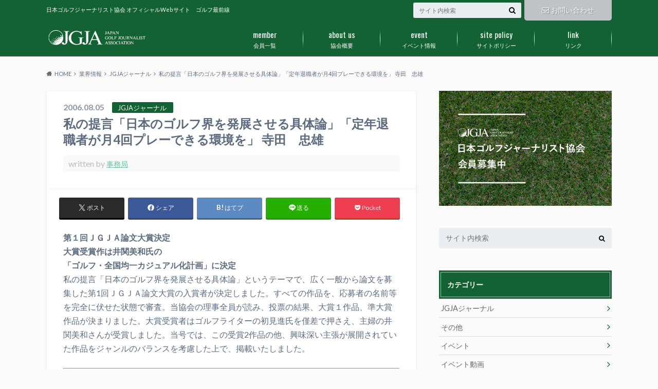

--- FILE ---
content_type: text/html; charset=UTF-8
request_url: https://jgja.jp/200608051080/
body_size: 21567
content:
<!doctype html>
<html dir="ltr" lang="ja" prefix="og: https://ogp.me/ns#">

	<head>
		<meta charset="utf-8">

		<meta http-equiv="X-UA-Compatible" content="IE=edge">

		

		<meta name="HandheldFriendly" content="True">
		<meta name="MobileOptimized" content="320">
		<meta name="viewport" content="width=device-width, initial-scale=1"/>
		<link rel="icon" href="https://jgja.jp/wp-content/uploads/2017/01/favicon_32-32.png">

		<link rel="pingback" href="https://jgja.jp/xmlrpc.php">




			<style>img:is([sizes="auto" i], [sizes^="auto," i]) { contain-intrinsic-size: 3000px 1500px }</style>
	
		<!-- All in One SEO 4.9.3 - aioseo.com -->
		<title>私の提言「日本のゴルフ界を発展させる具体論」「定年退職者が月4回プレーできる環境を」 寺田 忠雄 | 日本ゴルフジャーナリスト協会</title>
	<meta name="robots" content="max-image-preview:large" />
	<meta name="author" content="事務局"/>
	<link rel="canonical" href="https://jgja.jp/200608051080/" />
	<meta name="generator" content="All in One SEO (AIOSEO) 4.9.3" />
		<meta property="og:locale" content="ja_JP" />
		<meta property="og:site_name" content="日本ゴルフジャーナリスト協会" />
		<meta property="og:type" content="article" />
		<meta property="og:title" content="私の提言「日本のゴルフ界を発展させる具体論」「定年退職者が月4回プレーできる環境を」 寺田 忠雄 | 日本ゴルフジャーナリスト協会" />
		<meta property="og:url" content="https://jgja.jp/200608051080/" />
		<meta property="fb:admins" content="609865262379492" />
		<meta property="article:published_time" content="2006-08-05T02:41:49+00:00" />
		<meta property="article:modified_time" content="2006-08-05T02:41:49+00:00" />
		<meta name="twitter:card" content="summary" />
		<meta name="twitter:title" content="私の提言「日本のゴルフ界を発展させる具体論」「定年退職者が月4回プレーできる環境を」 寺田 忠雄 | 日本ゴルフジャーナリスト協会" />
		<script type="application/ld+json" class="aioseo-schema">
			{"@context":"https:\/\/schema.org","@graph":[{"@type":"Article","@id":"https:\/\/jgja.jp\/200608051080\/#article","name":"\u79c1\u306e\u63d0\u8a00\u300c\u65e5\u672c\u306e\u30b4\u30eb\u30d5\u754c\u3092\u767a\u5c55\u3055\u305b\u308b\u5177\u4f53\u8ad6\u300d\u300c\u5b9a\u5e74\u9000\u8077\u8005\u304c\u67084\u56de\u30d7\u30ec\u30fc\u3067\u304d\u308b\u74b0\u5883\u3092\u300d \u5bfa\u7530 \u5fe0\u96c4 | \u65e5\u672c\u30b4\u30eb\u30d5\u30b8\u30e3\u30fc\u30ca\u30ea\u30b9\u30c8\u5354\u4f1a","headline":"\u79c1\u306e\u63d0\u8a00\u300c\u65e5\u672c\u306e\u30b4\u30eb\u30d5\u754c\u3092\u767a\u5c55\u3055\u305b\u308b\u5177\u4f53\u8ad6\u300d\u300c\u5b9a\u5e74\u9000\u8077\u8005\u304c\u67084\u56de\u30d7\u30ec\u30fc\u3067\u304d\u308b\u74b0\u5883\u3092\u300d  \u5bfa\u7530\u3000\u5fe0\u96c4","author":{"@id":"https:\/\/jgja.jp\/author\/jgja-master\/#author"},"publisher":{"@id":"https:\/\/jgja.jp\/#organization"},"image":{"@type":"ImageObject","url":1081},"datePublished":"2006-08-05T11:41:49+09:00","dateModified":"2006-08-05T11:41:49+09:00","inLanguage":"ja","mainEntityOfPage":{"@id":"https:\/\/jgja.jp\/200608051080\/#webpage"},"isPartOf":{"@id":"https:\/\/jgja.jp\/200608051080\/#webpage"},"articleSection":"JGJA\u30b8\u30e3\u30fc\u30ca\u30eb, \u696d\u754c\u60c5\u5831"},{"@type":"BreadcrumbList","@id":"https:\/\/jgja.jp\/200608051080\/#breadcrumblist","itemListElement":[{"@type":"ListItem","@id":"https:\/\/jgja.jp#listItem","position":1,"name":"\u30db\u30fc\u30e0","item":"https:\/\/jgja.jp","nextItem":{"@type":"ListItem","@id":"https:\/\/jgja.jp\/category\/industry\/#listItem","name":"\u696d\u754c\u60c5\u5831"}},{"@type":"ListItem","@id":"https:\/\/jgja.jp\/category\/industry\/#listItem","position":2,"name":"\u696d\u754c\u60c5\u5831","item":"https:\/\/jgja.jp\/category\/industry\/","nextItem":{"@type":"ListItem","@id":"https:\/\/jgja.jp\/category\/industry\/jgjajournal\/#listItem","name":"JGJA\u30b8\u30e3\u30fc\u30ca\u30eb"},"previousItem":{"@type":"ListItem","@id":"https:\/\/jgja.jp#listItem","name":"\u30db\u30fc\u30e0"}},{"@type":"ListItem","@id":"https:\/\/jgja.jp\/category\/industry\/jgjajournal\/#listItem","position":3,"name":"JGJA\u30b8\u30e3\u30fc\u30ca\u30eb","item":"https:\/\/jgja.jp\/category\/industry\/jgjajournal\/","nextItem":{"@type":"ListItem","@id":"https:\/\/jgja.jp\/200608051080\/#listItem","name":"\u79c1\u306e\u63d0\u8a00\u300c\u65e5\u672c\u306e\u30b4\u30eb\u30d5\u754c\u3092\u767a\u5c55\u3055\u305b\u308b\u5177\u4f53\u8ad6\u300d\u300c\u5b9a\u5e74\u9000\u8077\u8005\u304c\u67084\u56de\u30d7\u30ec\u30fc\u3067\u304d\u308b\u74b0\u5883\u3092\u300d  \u5bfa\u7530\u3000\u5fe0\u96c4"},"previousItem":{"@type":"ListItem","@id":"https:\/\/jgja.jp\/category\/industry\/#listItem","name":"\u696d\u754c\u60c5\u5831"}},{"@type":"ListItem","@id":"https:\/\/jgja.jp\/200608051080\/#listItem","position":4,"name":"\u79c1\u306e\u63d0\u8a00\u300c\u65e5\u672c\u306e\u30b4\u30eb\u30d5\u754c\u3092\u767a\u5c55\u3055\u305b\u308b\u5177\u4f53\u8ad6\u300d\u300c\u5b9a\u5e74\u9000\u8077\u8005\u304c\u67084\u56de\u30d7\u30ec\u30fc\u3067\u304d\u308b\u74b0\u5883\u3092\u300d  \u5bfa\u7530\u3000\u5fe0\u96c4","previousItem":{"@type":"ListItem","@id":"https:\/\/jgja.jp\/category\/industry\/jgjajournal\/#listItem","name":"JGJA\u30b8\u30e3\u30fc\u30ca\u30eb"}}]},{"@type":"Organization","@id":"https:\/\/jgja.jp\/#organization","name":"\u65e5\u672c\u30b4\u30eb\u30d5\u30b8\u30e3\u30fc\u30ca\u30ea\u30b9\u30c8\u5354\u4f1a","description":"\u65e5\u672c\u30b4\u30eb\u30d5\u30b8\u30e3\u30fc\u30ca\u30ea\u30b9\u30c8\u5354\u4f1a \u30aa\u30d5\u30a3\u30b7\u30e3\u30ebWeb\u30b5\u30a4\u30c8\u3000\u30b4\u30eb\u30d5\u6700\u524d\u7dda","url":"https:\/\/jgja.jp\/","telephone":"+81362732240"},{"@type":"Person","@id":"https:\/\/jgja.jp\/author\/jgja-master\/#author","url":"https:\/\/jgja.jp\/author\/jgja-master\/","name":"\u4e8b\u52d9\u5c40","image":{"@type":"ImageObject","@id":"https:\/\/jgja.jp\/200608051080\/#authorImage","url":"https:\/\/secure.gravatar.com\/avatar\/3db414f5bf86a72e4f00d742fe9f13229065f22c53c5eb4525e0ade53f37a4d9?s=96&d=mm&r=g","width":96,"height":96,"caption":"\u4e8b\u52d9\u5c40"}},{"@type":"WebPage","@id":"https:\/\/jgja.jp\/200608051080\/#webpage","url":"https:\/\/jgja.jp\/200608051080\/","name":"\u79c1\u306e\u63d0\u8a00\u300c\u65e5\u672c\u306e\u30b4\u30eb\u30d5\u754c\u3092\u767a\u5c55\u3055\u305b\u308b\u5177\u4f53\u8ad6\u300d\u300c\u5b9a\u5e74\u9000\u8077\u8005\u304c\u67084\u56de\u30d7\u30ec\u30fc\u3067\u304d\u308b\u74b0\u5883\u3092\u300d \u5bfa\u7530 \u5fe0\u96c4 | \u65e5\u672c\u30b4\u30eb\u30d5\u30b8\u30e3\u30fc\u30ca\u30ea\u30b9\u30c8\u5354\u4f1a","inLanguage":"ja","isPartOf":{"@id":"https:\/\/jgja.jp\/#website"},"breadcrumb":{"@id":"https:\/\/jgja.jp\/200608051080\/#breadcrumblist"},"author":{"@id":"https:\/\/jgja.jp\/author\/jgja-master\/#author"},"creator":{"@id":"https:\/\/jgja.jp\/author\/jgja-master\/#author"},"image":{"@type":"ImageObject","url":1081,"@id":"https:\/\/jgja.jp\/200608051080\/#mainImage"},"primaryImageOfPage":{"@id":"https:\/\/jgja.jp\/200608051080\/#mainImage"},"datePublished":"2006-08-05T11:41:49+09:00","dateModified":"2006-08-05T11:41:49+09:00"},{"@type":"WebSite","@id":"https:\/\/jgja.jp\/#website","url":"https:\/\/jgja.jp\/","name":"\u65e5\u672c\u30b4\u30eb\u30d5\u30b8\u30e3\u30fc\u30ca\u30ea\u30b9\u30c8\u5354\u4f1a","description":"\u65e5\u672c\u30b4\u30eb\u30d5\u30b8\u30e3\u30fc\u30ca\u30ea\u30b9\u30c8\u5354\u4f1a \u30aa\u30d5\u30a3\u30b7\u30e3\u30ebWeb\u30b5\u30a4\u30c8\u3000\u30b4\u30eb\u30d5\u6700\u524d\u7dda","inLanguage":"ja","publisher":{"@id":"https:\/\/jgja.jp\/#organization"}}]}
		</script>
		<!-- All in One SEO -->

<link rel='dns-prefetch' href='//ajax.googleapis.com' />
<link rel='dns-prefetch' href='//fonts.googleapis.com' />
<link rel='dns-prefetch' href='//maxcdn.bootstrapcdn.com' />
<link rel="alternate" type="application/rss+xml" title="日本ゴルフジャーナリスト協会 &raquo; フィード" href="https://jgja.jp/feed/" />
<link rel="alternate" type="application/rss+xml" title="日本ゴルフジャーナリスト協会 &raquo; コメントフィード" href="https://jgja.jp/comments/feed/" />
<link rel="alternate" type="application/rss+xml" title="日本ゴルフジャーナリスト協会 &raquo; 私の提言「日本のゴルフ界を発展させる具体論」「定年退職者が月4回プレーできる環境を」  寺田　忠雄 のコメントのフィード" href="https://jgja.jp/200608051080/feed/" />
		<!-- This site uses the Google Analytics by MonsterInsights plugin v9.9.0 - Using Analytics tracking - https://www.monsterinsights.com/ -->
		<!-- Note: MonsterInsights is not currently configured on this site. The site owner needs to authenticate with Google Analytics in the MonsterInsights settings panel. -->
					<!-- No tracking code set -->
				<!-- / Google Analytics by MonsterInsights -->
		<script type="text/javascript">
/* <![CDATA[ */
window._wpemojiSettings = {"baseUrl":"https:\/\/s.w.org\/images\/core\/emoji\/16.0.1\/72x72\/","ext":".png","svgUrl":"https:\/\/s.w.org\/images\/core\/emoji\/16.0.1\/svg\/","svgExt":".svg","source":{"concatemoji":"https:\/\/jgja.jp\/wp-includes\/js\/wp-emoji-release.min.js"}};
/*! This file is auto-generated */
!function(s,n){var o,i,e;function c(e){try{var t={supportTests:e,timestamp:(new Date).valueOf()};sessionStorage.setItem(o,JSON.stringify(t))}catch(e){}}function p(e,t,n){e.clearRect(0,0,e.canvas.width,e.canvas.height),e.fillText(t,0,0);var t=new Uint32Array(e.getImageData(0,0,e.canvas.width,e.canvas.height).data),a=(e.clearRect(0,0,e.canvas.width,e.canvas.height),e.fillText(n,0,0),new Uint32Array(e.getImageData(0,0,e.canvas.width,e.canvas.height).data));return t.every(function(e,t){return e===a[t]})}function u(e,t){e.clearRect(0,0,e.canvas.width,e.canvas.height),e.fillText(t,0,0);for(var n=e.getImageData(16,16,1,1),a=0;a<n.data.length;a++)if(0!==n.data[a])return!1;return!0}function f(e,t,n,a){switch(t){case"flag":return n(e,"\ud83c\udff3\ufe0f\u200d\u26a7\ufe0f","\ud83c\udff3\ufe0f\u200b\u26a7\ufe0f")?!1:!n(e,"\ud83c\udde8\ud83c\uddf6","\ud83c\udde8\u200b\ud83c\uddf6")&&!n(e,"\ud83c\udff4\udb40\udc67\udb40\udc62\udb40\udc65\udb40\udc6e\udb40\udc67\udb40\udc7f","\ud83c\udff4\u200b\udb40\udc67\u200b\udb40\udc62\u200b\udb40\udc65\u200b\udb40\udc6e\u200b\udb40\udc67\u200b\udb40\udc7f");case"emoji":return!a(e,"\ud83e\udedf")}return!1}function g(e,t,n,a){var r="undefined"!=typeof WorkerGlobalScope&&self instanceof WorkerGlobalScope?new OffscreenCanvas(300,150):s.createElement("canvas"),o=r.getContext("2d",{willReadFrequently:!0}),i=(o.textBaseline="top",o.font="600 32px Arial",{});return e.forEach(function(e){i[e]=t(o,e,n,a)}),i}function t(e){var t=s.createElement("script");t.src=e,t.defer=!0,s.head.appendChild(t)}"undefined"!=typeof Promise&&(o="wpEmojiSettingsSupports",i=["flag","emoji"],n.supports={everything:!0,everythingExceptFlag:!0},e=new Promise(function(e){s.addEventListener("DOMContentLoaded",e,{once:!0})}),new Promise(function(t){var n=function(){try{var e=JSON.parse(sessionStorage.getItem(o));if("object"==typeof e&&"number"==typeof e.timestamp&&(new Date).valueOf()<e.timestamp+604800&&"object"==typeof e.supportTests)return e.supportTests}catch(e){}return null}();if(!n){if("undefined"!=typeof Worker&&"undefined"!=typeof OffscreenCanvas&&"undefined"!=typeof URL&&URL.createObjectURL&&"undefined"!=typeof Blob)try{var e="postMessage("+g.toString()+"("+[JSON.stringify(i),f.toString(),p.toString(),u.toString()].join(",")+"));",a=new Blob([e],{type:"text/javascript"}),r=new Worker(URL.createObjectURL(a),{name:"wpTestEmojiSupports"});return void(r.onmessage=function(e){c(n=e.data),r.terminate(),t(n)})}catch(e){}c(n=g(i,f,p,u))}t(n)}).then(function(e){for(var t in e)n.supports[t]=e[t],n.supports.everything=n.supports.everything&&n.supports[t],"flag"!==t&&(n.supports.everythingExceptFlag=n.supports.everythingExceptFlag&&n.supports[t]);n.supports.everythingExceptFlag=n.supports.everythingExceptFlag&&!n.supports.flag,n.DOMReady=!1,n.readyCallback=function(){n.DOMReady=!0}}).then(function(){return e}).then(function(){var e;n.supports.everything||(n.readyCallback(),(e=n.source||{}).concatemoji?t(e.concatemoji):e.wpemoji&&e.twemoji&&(t(e.twemoji),t(e.wpemoji)))}))}((window,document),window._wpemojiSettings);
/* ]]> */
</script>
<style id='wp-emoji-styles-inline-css' type='text/css'>

	img.wp-smiley, img.emoji {
		display: inline !important;
		border: none !important;
		box-shadow: none !important;
		height: 1em !important;
		width: 1em !important;
		margin: 0 0.07em !important;
		vertical-align: -0.1em !important;
		background: none !important;
		padding: 0 !important;
	}
</style>
<link rel='stylesheet' id='wp-block-library-css' href='https://jgja.jp/wp-includes/css/dist/block-library/style.min.css' type='text/css' media='all' />
<style id='classic-theme-styles-inline-css' type='text/css'>
/*! This file is auto-generated */
.wp-block-button__link{color:#fff;background-color:#32373c;border-radius:9999px;box-shadow:none;text-decoration:none;padding:calc(.667em + 2px) calc(1.333em + 2px);font-size:1.125em}.wp-block-file__button{background:#32373c;color:#fff;text-decoration:none}
</style>
<link rel='stylesheet' id='aioseo/css/src/vue/standalone/blocks/table-of-contents/global.scss-css' href='https://jgja.jp/wp-content/plugins/all-in-one-seo-pack/dist/Lite/assets/css/table-of-contents/global.e90f6d47.css' type='text/css' media='all' />
<style id='global-styles-inline-css' type='text/css'>
:root{--wp--preset--aspect-ratio--square: 1;--wp--preset--aspect-ratio--4-3: 4/3;--wp--preset--aspect-ratio--3-4: 3/4;--wp--preset--aspect-ratio--3-2: 3/2;--wp--preset--aspect-ratio--2-3: 2/3;--wp--preset--aspect-ratio--16-9: 16/9;--wp--preset--aspect-ratio--9-16: 9/16;--wp--preset--color--black: #000000;--wp--preset--color--cyan-bluish-gray: #abb8c3;--wp--preset--color--white: #ffffff;--wp--preset--color--pale-pink: #f78da7;--wp--preset--color--vivid-red: #cf2e2e;--wp--preset--color--luminous-vivid-orange: #ff6900;--wp--preset--color--luminous-vivid-amber: #fcb900;--wp--preset--color--light-green-cyan: #7bdcb5;--wp--preset--color--vivid-green-cyan: #00d084;--wp--preset--color--pale-cyan-blue: #8ed1fc;--wp--preset--color--vivid-cyan-blue: #0693e3;--wp--preset--color--vivid-purple: #9b51e0;--wp--preset--gradient--vivid-cyan-blue-to-vivid-purple: linear-gradient(135deg,rgba(6,147,227,1) 0%,rgb(155,81,224) 100%);--wp--preset--gradient--light-green-cyan-to-vivid-green-cyan: linear-gradient(135deg,rgb(122,220,180) 0%,rgb(0,208,130) 100%);--wp--preset--gradient--luminous-vivid-amber-to-luminous-vivid-orange: linear-gradient(135deg,rgba(252,185,0,1) 0%,rgba(255,105,0,1) 100%);--wp--preset--gradient--luminous-vivid-orange-to-vivid-red: linear-gradient(135deg,rgba(255,105,0,1) 0%,rgb(207,46,46) 100%);--wp--preset--gradient--very-light-gray-to-cyan-bluish-gray: linear-gradient(135deg,rgb(238,238,238) 0%,rgb(169,184,195) 100%);--wp--preset--gradient--cool-to-warm-spectrum: linear-gradient(135deg,rgb(74,234,220) 0%,rgb(151,120,209) 20%,rgb(207,42,186) 40%,rgb(238,44,130) 60%,rgb(251,105,98) 80%,rgb(254,248,76) 100%);--wp--preset--gradient--blush-light-purple: linear-gradient(135deg,rgb(255,206,236) 0%,rgb(152,150,240) 100%);--wp--preset--gradient--blush-bordeaux: linear-gradient(135deg,rgb(254,205,165) 0%,rgb(254,45,45) 50%,rgb(107,0,62) 100%);--wp--preset--gradient--luminous-dusk: linear-gradient(135deg,rgb(255,203,112) 0%,rgb(199,81,192) 50%,rgb(65,88,208) 100%);--wp--preset--gradient--pale-ocean: linear-gradient(135deg,rgb(255,245,203) 0%,rgb(182,227,212) 50%,rgb(51,167,181) 100%);--wp--preset--gradient--electric-grass: linear-gradient(135deg,rgb(202,248,128) 0%,rgb(113,206,126) 100%);--wp--preset--gradient--midnight: linear-gradient(135deg,rgb(2,3,129) 0%,rgb(40,116,252) 100%);--wp--preset--font-size--small: 13px;--wp--preset--font-size--medium: 20px;--wp--preset--font-size--large: 36px;--wp--preset--font-size--x-large: 42px;--wp--preset--spacing--20: 0.44rem;--wp--preset--spacing--30: 0.67rem;--wp--preset--spacing--40: 1rem;--wp--preset--spacing--50: 1.5rem;--wp--preset--spacing--60: 2.25rem;--wp--preset--spacing--70: 3.38rem;--wp--preset--spacing--80: 5.06rem;--wp--preset--shadow--natural: 6px 6px 9px rgba(0, 0, 0, 0.2);--wp--preset--shadow--deep: 12px 12px 50px rgba(0, 0, 0, 0.4);--wp--preset--shadow--sharp: 6px 6px 0px rgba(0, 0, 0, 0.2);--wp--preset--shadow--outlined: 6px 6px 0px -3px rgba(255, 255, 255, 1), 6px 6px rgba(0, 0, 0, 1);--wp--preset--shadow--crisp: 6px 6px 0px rgba(0, 0, 0, 1);}:where(.is-layout-flex){gap: 0.5em;}:where(.is-layout-grid){gap: 0.5em;}body .is-layout-flex{display: flex;}.is-layout-flex{flex-wrap: wrap;align-items: center;}.is-layout-flex > :is(*, div){margin: 0;}body .is-layout-grid{display: grid;}.is-layout-grid > :is(*, div){margin: 0;}:where(.wp-block-columns.is-layout-flex){gap: 2em;}:where(.wp-block-columns.is-layout-grid){gap: 2em;}:where(.wp-block-post-template.is-layout-flex){gap: 1.25em;}:where(.wp-block-post-template.is-layout-grid){gap: 1.25em;}.has-black-color{color: var(--wp--preset--color--black) !important;}.has-cyan-bluish-gray-color{color: var(--wp--preset--color--cyan-bluish-gray) !important;}.has-white-color{color: var(--wp--preset--color--white) !important;}.has-pale-pink-color{color: var(--wp--preset--color--pale-pink) !important;}.has-vivid-red-color{color: var(--wp--preset--color--vivid-red) !important;}.has-luminous-vivid-orange-color{color: var(--wp--preset--color--luminous-vivid-orange) !important;}.has-luminous-vivid-amber-color{color: var(--wp--preset--color--luminous-vivid-amber) !important;}.has-light-green-cyan-color{color: var(--wp--preset--color--light-green-cyan) !important;}.has-vivid-green-cyan-color{color: var(--wp--preset--color--vivid-green-cyan) !important;}.has-pale-cyan-blue-color{color: var(--wp--preset--color--pale-cyan-blue) !important;}.has-vivid-cyan-blue-color{color: var(--wp--preset--color--vivid-cyan-blue) !important;}.has-vivid-purple-color{color: var(--wp--preset--color--vivid-purple) !important;}.has-black-background-color{background-color: var(--wp--preset--color--black) !important;}.has-cyan-bluish-gray-background-color{background-color: var(--wp--preset--color--cyan-bluish-gray) !important;}.has-white-background-color{background-color: var(--wp--preset--color--white) !important;}.has-pale-pink-background-color{background-color: var(--wp--preset--color--pale-pink) !important;}.has-vivid-red-background-color{background-color: var(--wp--preset--color--vivid-red) !important;}.has-luminous-vivid-orange-background-color{background-color: var(--wp--preset--color--luminous-vivid-orange) !important;}.has-luminous-vivid-amber-background-color{background-color: var(--wp--preset--color--luminous-vivid-amber) !important;}.has-light-green-cyan-background-color{background-color: var(--wp--preset--color--light-green-cyan) !important;}.has-vivid-green-cyan-background-color{background-color: var(--wp--preset--color--vivid-green-cyan) !important;}.has-pale-cyan-blue-background-color{background-color: var(--wp--preset--color--pale-cyan-blue) !important;}.has-vivid-cyan-blue-background-color{background-color: var(--wp--preset--color--vivid-cyan-blue) !important;}.has-vivid-purple-background-color{background-color: var(--wp--preset--color--vivid-purple) !important;}.has-black-border-color{border-color: var(--wp--preset--color--black) !important;}.has-cyan-bluish-gray-border-color{border-color: var(--wp--preset--color--cyan-bluish-gray) !important;}.has-white-border-color{border-color: var(--wp--preset--color--white) !important;}.has-pale-pink-border-color{border-color: var(--wp--preset--color--pale-pink) !important;}.has-vivid-red-border-color{border-color: var(--wp--preset--color--vivid-red) !important;}.has-luminous-vivid-orange-border-color{border-color: var(--wp--preset--color--luminous-vivid-orange) !important;}.has-luminous-vivid-amber-border-color{border-color: var(--wp--preset--color--luminous-vivid-amber) !important;}.has-light-green-cyan-border-color{border-color: var(--wp--preset--color--light-green-cyan) !important;}.has-vivid-green-cyan-border-color{border-color: var(--wp--preset--color--vivid-green-cyan) !important;}.has-pale-cyan-blue-border-color{border-color: var(--wp--preset--color--pale-cyan-blue) !important;}.has-vivid-cyan-blue-border-color{border-color: var(--wp--preset--color--vivid-cyan-blue) !important;}.has-vivid-purple-border-color{border-color: var(--wp--preset--color--vivid-purple) !important;}.has-vivid-cyan-blue-to-vivid-purple-gradient-background{background: var(--wp--preset--gradient--vivid-cyan-blue-to-vivid-purple) !important;}.has-light-green-cyan-to-vivid-green-cyan-gradient-background{background: var(--wp--preset--gradient--light-green-cyan-to-vivid-green-cyan) !important;}.has-luminous-vivid-amber-to-luminous-vivid-orange-gradient-background{background: var(--wp--preset--gradient--luminous-vivid-amber-to-luminous-vivid-orange) !important;}.has-luminous-vivid-orange-to-vivid-red-gradient-background{background: var(--wp--preset--gradient--luminous-vivid-orange-to-vivid-red) !important;}.has-very-light-gray-to-cyan-bluish-gray-gradient-background{background: var(--wp--preset--gradient--very-light-gray-to-cyan-bluish-gray) !important;}.has-cool-to-warm-spectrum-gradient-background{background: var(--wp--preset--gradient--cool-to-warm-spectrum) !important;}.has-blush-light-purple-gradient-background{background: var(--wp--preset--gradient--blush-light-purple) !important;}.has-blush-bordeaux-gradient-background{background: var(--wp--preset--gradient--blush-bordeaux) !important;}.has-luminous-dusk-gradient-background{background: var(--wp--preset--gradient--luminous-dusk) !important;}.has-pale-ocean-gradient-background{background: var(--wp--preset--gradient--pale-ocean) !important;}.has-electric-grass-gradient-background{background: var(--wp--preset--gradient--electric-grass) !important;}.has-midnight-gradient-background{background: var(--wp--preset--gradient--midnight) !important;}.has-small-font-size{font-size: var(--wp--preset--font-size--small) !important;}.has-medium-font-size{font-size: var(--wp--preset--font-size--medium) !important;}.has-large-font-size{font-size: var(--wp--preset--font-size--large) !important;}.has-x-large-font-size{font-size: var(--wp--preset--font-size--x-large) !important;}
:where(.wp-block-post-template.is-layout-flex){gap: 1.25em;}:where(.wp-block-post-template.is-layout-grid){gap: 1.25em;}
:where(.wp-block-columns.is-layout-flex){gap: 2em;}:where(.wp-block-columns.is-layout-grid){gap: 2em;}
:root :where(.wp-block-pullquote){font-size: 1.5em;line-height: 1.6;}
</style>
<link rel='stylesheet' id='ppress-frontend-css' href='https://jgja.jp/wp-content/plugins/wp-user-avatar/assets/css/frontend.min.css' type='text/css' media='all' />
<link rel='stylesheet' id='ppress-flatpickr-css' href='https://jgja.jp/wp-content/plugins/wp-user-avatar/assets/flatpickr/flatpickr.min.css' type='text/css' media='all' />
<link rel='stylesheet' id='ppress-select2-css' href='https://jgja.jp/wp-content/plugins/wp-user-avatar/assets/select2/select2.min.css' type='text/css' media='all' />
<link rel='stylesheet' id='style-css' href='https://jgja.jp/wp-content/themes/albatros/style.css' type='text/css' media='all' />
<link rel='stylesheet' id='child-style-css' href='https://jgja.jp/wp-content/themes/albatros_custom/style.css' type='text/css' media='all' />
<link rel='stylesheet' id='shortcode-css' href='https://jgja.jp/wp-content/themes/albatros/library/css/shortcode.css' type='text/css' media='all' />
<link rel='stylesheet' id='gf_Oswald-css' href='//fonts.googleapis.com/css?family=Oswald%3A400%2C300%2C700' type='text/css' media='all' />
<link rel='stylesheet' id='gf_Lato-css' href='//fonts.googleapis.com/css?family=Lato%3A400%2C700%2C400italic%2C700italic' type='text/css' media='all' />
<link rel='stylesheet' id='fontawesome-css' href='//maxcdn.bootstrapcdn.com/font-awesome/4.6.0/css/font-awesome.min.css' type='text/css' media='all' />
<script type="text/javascript" src="//ajax.googleapis.com/ajax/libs/jquery/1.12.2/jquery.min.js" id="jquery-js"></script>
<script type="text/javascript" src="https://jgja.jp/wp-content/plugins/wp-user-avatar/assets/flatpickr/flatpickr.min.js" id="ppress-flatpickr-js"></script>
<script type="text/javascript" src="https://jgja.jp/wp-content/plugins/wp-user-avatar/assets/select2/select2.min.js" id="ppress-select2-js"></script>
<link rel="https://api.w.org/" href="https://jgja.jp/wp-json/" /><link rel="alternate" title="JSON" type="application/json" href="https://jgja.jp/wp-json/wp/v2/posts/1080" /><link rel='shortlink' href='https://jgja.jp/?p=1080' />
<link rel="alternate" title="oEmbed (JSON)" type="application/json+oembed" href="https://jgja.jp/wp-json/oembed/1.0/embed?url=https%3A%2F%2Fjgja.jp%2F200608051080%2F" />
<link rel="alternate" title="oEmbed (XML)" type="text/xml+oembed" href="https://jgja.jp/wp-json/oembed/1.0/embed?url=https%3A%2F%2Fjgja.jp%2F200608051080%2F&#038;format=xml" />
<style type="text/css">
body{color: #5c6b80;}
a{color: #68c3a3;}
a:hover{color: #16a085;}
#main .article footer .post-categories li a,#main .article footer .tags a{  background: #68c3a3;  border:1px solid #68c3a3;}
#main .article footer .tags a{color:#68c3a3; background: none;}
#main .article footer .post-categories li a:hover,#main .article footer .tags a:hover{ background:#16a085;  border-color:#16a085;}
input[type="text"],input[type="password"],input[type="datetime"],input[type="datetime-local"],input[type="date"],input[type="month"],input[type="time"],input[type="week"],input[type="number"],input[type="email"],input[type="url"],input[type="search"],input[type="tel"],input[type="color"],select,textarea,.field { background-color: #eaedf2;}
/*ヘッダー*/
.header{background: #136233;}
.header .subnav .site_description,.header .mobile_site_description{color:  #fff;}
.nav li a,.subnav .linklist li a,.subnav .linklist li a:before {color: #ffffff;}
.nav li a:hover,.subnav .linklist li a:hover{color:#68c3a3;}
.subnav .contactbutton a{background: #bdc3c7;}
.subnav .contactbutton a:hover{background:#dadfe1;}
@media only screen and (min-width: 768px) {
	.nav ul {background: #136233;}
	.nav li ul.sub-menu li a{color: #ffffff;}
}
/*メインエリア*/
.byline .cat-name{background: #136233; color:  #fff;}
.widgettitle {background: #136233; color:  #fff;}
.widget li a:after{color: #136233!important;}

/* 投稿ページ吹き出し見出し */
.single .entry-content h2{background: #5C6B80;}
.single .entry-content h2:after{border-top-color:#5C6B80;}
/* リスト要素 */
.entry-content ul li:before{ background: #5C6B80;}
.entry-content ol li:before{ background: #5C6B80;}
/* カテゴリーラベル */
.single .authorbox .author-newpost li .cat-name,.related-box li .cat-name{ background: #136233;color:  #fff;}
/* CTA */
.cta-inner{ background: #136233;}
/* ローカルナビ */
.local-nav .title a{ background: #68c3a3;}
.local-nav .current_page_item a{color:#68c3a3;}
/* ランキングバッジ */
ul.wpp-list li a:before{background: #136233;color:  #fff;}
/* アーカイブのボタン */
.readmore a{border:1px solid #68c3a3;color:#68c3a3;}
.readmore a:hover{background:#68c3a3;color:#fff;}
/* ボタンの色 */
.btn-wrap a{background: #68c3a3;border: 1px solid #68c3a3;}
.btn-wrap a:hover{background: #16a085;}
.btn-wrap.simple a{border:1px solid #68c3a3;color:#68c3a3;}
.btn-wrap.simple a:hover{background:#68c3a3;}
/* コメント */
.blue-btn, .comment-reply-link, #submit { background-color: #68c3a3; }
.blue-btn:hover, .comment-reply-link:hover, #submit:hover, .blue-btn:focus, .comment-reply-link:focus, #submit:focus {background-color: #16a085; }
/* サイドバー */
.widget a{text-decoration:none; color:#666;}
.widget a:hover{color:#999;}
/*フッター*/
#footer-top{background-color: #136233; color: #ffffff;}
.footer a,#footer-top a{color: #ffffff;}
#footer-top .widgettitle{color: #ffffff;}
.footer {background-color: #136233;color: #ffffff;}
.footer-links li:before{ color: #136233;}
/* ページネーション */
.pagination a, .pagination span,.page-links a , .page-links ul > li > span{color: #68c3a3;}
.pagination a:hover, .pagination a:focus,.page-links a:hover, .page-links a:focus{background-color: #68c3a3;}
.pagination .current:hover, .pagination .current:focus{color: #16a085;}
</style>
<style type="text/css" id="custom-background-css">
body.custom-background { background-color: #fbfbfb; }
</style>
	

	</head>

	<body class="wp-singular post-template-default single single-post postid-1080 single-format-standard custom-background wp-theme-albatros wp-child-theme-albatros_custom">

	<svg xmlns="http://www.w3.org/2000/svg" width="0" height="0" focusable="false" role="none" style="visibility:hidden; position:absolute; left:-9999px; overflow:hidden;">
		<defs>
			<symbol viewBox="0 0 512 512" id="oc-x-svg"><path d="M299.8,219.7L471,20.7h-40.6L281.7,193.4L163,20.7H26l179.6,261.4L26,490.7h40.6l157-182.5L349,490.7h137L299.8,219.7 L299.8,219.7z M244.2,284.3l-18.2-26L81.2,51.2h62.3l116.9,167.1l18.2,26l151.9,217.2h-62.3L244.2,284.3L244.2,284.3z"/></symbol>
			<symbol viewBox="0 0 512 512" id="oc-facebook-svg"><path d="M504 256C504 119 393 8 256 8S8 119 8 256c0 123.78 90.69 226.38 209.25 245V327.69h-63V256h63v-54.64c0-62.15 37-96.48 93.67-96.48 27.14 0 55.52 4.84 55.52 4.84v61h-31.28c-30.8 0-40.41 19.12-40.41 38.73V256h68.78l-11 71.69h-57.78V501C413.31 482.38 504 379.78 504 256z"/></symbol>
			<symbol viewBox="0 0 32 32" id="oc-line-svg"><path d="M25.82 13.151c0.465 0 0.84 0.38 0.84 0.841 0 0.46-0.375 0.84-0.84 0.84h-2.34v1.5h2.34c0.465 0 0.84 0.377 0.84 0.84 0 0.459-0.375 0.839-0.84 0.839h-3.181c-0.46 0-0.836-0.38-0.836-0.839v-6.361c0-0.46 0.376-0.84 0.84-0.84h3.181c0.461 0 0.836 0.38 0.836 0.84 0 0.465-0.375 0.84-0.84 0.84h-2.34v1.5zM20.68 17.172c0 0.36-0.232 0.68-0.576 0.795-0.085 0.028-0.177 0.041-0.265 0.041-0.281 0-0.521-0.12-0.68-0.333l-3.257-4.423v3.92c0 0.459-0.372 0.839-0.841 0.839-0.461 0-0.835-0.38-0.835-0.839v-6.361c0-0.36 0.231-0.68 0.573-0.793 0.080-0.031 0.181-0.044 0.259-0.044 0.26 0 0.5 0.139 0.66 0.339l3.283 4.44v-3.941c0-0.46 0.376-0.84 0.84-0.84 0.46 0 0.84 0.38 0.84 0.84zM13.025 17.172c0 0.459-0.376 0.839-0.841 0.839-0.46 0-0.836-0.38-0.836-0.839v-6.361c0-0.46 0.376-0.84 0.84-0.84 0.461 0 0.837 0.38 0.837 0.84zM9.737 18.011h-3.181c-0.46 0-0.84-0.38-0.84-0.839v-6.361c0-0.46 0.38-0.84 0.84-0.84 0.464 0 0.84 0.38 0.84 0.84v5.521h2.341c0.464 0 0.839 0.377 0.839 0.84 0 0.459-0.376 0.839-0.839 0.839zM32 13.752c0-7.161-7.18-12.989-16-12.989s-16 5.828-16 12.989c0 6.415 5.693 11.789 13.38 12.811 0.521 0.109 1.231 0.344 1.411 0.787 0.16 0.401 0.105 1.021 0.051 1.44l-0.219 1.36c-0.060 0.401-0.32 1.581 1.399 0.86 1.721-0.719 9.221-5.437 12.581-9.3 2.299-2.519 3.397-5.099 3.397-7.957z"/></symbol>
			<symbol viewBox="0 0 50 50" id="oc-pocket-svg"><path d="M8.04,6.5c-2.24,.15-3.6,1.42-3.6,3.7v13.62c0,11.06,11,19.75,20.52,19.68,10.7-.08,20.58-9.11,20.58-19.68V10.2c0-2.28-1.44-3.57-3.7-3.7H8.04Zm8.67,11.08l8.25,7.84,8.26-7.84c3.7-1.55,5.31,2.67,3.79,3.9l-10.76,10.27c-.35,.33-2.23,.33-2.58,0l-10.76-10.27c-1.45-1.36,.44-5.65,3.79-3.9h0Z"/></symbol>
			<symbol viewBox="0 0 50 50" id="oc-feedly-svg"><path d="M20.42,44.65h9.94c1.59,0,3.12-.63,4.25-1.76l12-12c2.34-2.34,2.34-6.14,0-8.48L29.64,5.43c-2.34-2.34-6.14-2.34-8.48,0L4.18,22.4c-2.34,2.34-2.34,6.14,0,8.48l12,12c1.12,1.12,2.65,1.76,4.24,1.76Zm-2.56-11.39l-.95-.95c-.39-.39-.39-1.02,0-1.41l7.07-7.07c.39-.39,1.02-.39,1.41,0l2.12,2.12c.39,.39,.39,1.02,0,1.41l-5.9,5.9c-.19,.19-.44,.29-.71,.29h-2.34c-.27,0-.52-.11-.71-.29Zm10.36,4.71l-.95,.95c-.19,.19-.44,.29-.71,.29h-2.34c-.27,0-.52-.11-.71-.29l-.95-.95c-.39-.39-.39-1.02,0-1.41l2.12-2.12c.39-.39,1.02-.39,1.41,0l2.12,2.12c.39,.39,.39,1.02,0,1.41ZM11.25,25.23l12.73-12.73c.39-.39,1.02-.39,1.41,0l2.12,2.12c.39,.39,.39,1.02,0,1.41l-11.55,11.55c-.19,.19-.45,.29-.71,.29h-2.34c-.27,0-.52-.11-.71-.29l-.95-.95c-.39-.39-.39-1.02,0-1.41Z"/></symbol>
			<symbol viewBox="0 0 50 50" id="oc-user_url-svg"><path d="M33.62,25c0,1.99-.11,3.92-.3,5.75H16.67c-.19-1.83-.38-3.76-.38-5.75s.19-3.92,.38-5.75h16.66c.19,1.83,.3,3.76,.3,5.75Zm13.65-5.75c.48,1.84,.73,3.76,.73,5.75s-.25,3.91-.73,5.75h-11.06c.19-1.85,.29-3.85,.29-5.75s-.1-3.9-.29-5.75h11.06Zm-.94-2.88h-10.48c-.9-5.74-2.68-10.55-4.97-13.62,7.04,1.86,12.76,6.96,15.45,13.62Zm-13.4,0h-15.87c.55-3.27,1.39-6.17,2.43-8.5,.94-2.12,1.99-3.66,3.01-4.63,1.01-.96,1.84-1.24,2.5-1.24s1.49,.29,2.5,1.24c1.02,.97,2.07,2.51,3.01,4.63,1.03,2.34,1.88,5.23,2.43,8.5h0Zm-29.26,0C6.37,9.72,12.08,4.61,19.12,2.76c-2.29,3.07-4.07,7.88-4.97,13.62H3.67Zm10.12,2.88c-.19,1.85-.37,3.77-.37,5.75s.18,3.9,.37,5.75H2.72c-.47-1.84-.72-3.76-.72-5.75s.25-3.91,.72-5.75H13.79Zm5.71,22.87c-1.03-2.34-1.88-5.23-2.43-8.5h15.87c-.55,3.27-1.39,6.16-2.43,8.5-.94,2.13-1.99,3.67-3.01,4.64-1.01,.95-1.84,1.24-2.58,1.24-.58,0-1.41-.29-2.42-1.24-1.02-.97-2.07-2.51-3.01-4.64h0Zm-.37,5.12c-7.04-1.86-12.76-6.96-15.45-13.62H14.16c.9,5.74,2.68,10.55,4.97,13.62h0Zm11.75,0c2.29-3.07,4.07-7.88,4.97-13.62h10.48c-2.7,6.66-8.41,11.76-15.45,13.62h0Z"/></symbol>
			</defs>
		</svg>

		<div id="container">

					
			<header class="header" role="banner">

				<div id="inner-header" class="wrap cf">


					
<div id="logo">
																		<p class="h1 img"><a href="https://jgja.jp"><img src="https://jgja.jp/wp-content/uploads/2017/01/logo_jgja1.png" alt="日本ゴルフジャーナリスト協会"></a></p>
											</div>					
					
					<div class="subnav cf">
										<p class="site_description">日本ゴルフジャーナリスト協会 オフィシャルWebサイト　ゴルフ最前線</p>
										
					<div class="contactbutton"><ul id="menu-contact" class=""><li id="menu-item-2596" class="menu-item menu-item-type-post_type menu-item-object-page menu-item-2596"><a href="https://jgja.jp/contact/"><i class="fa fa-envelope-o"></i>お問い合わせ</a></li>
</ul></div>					
										
					<form role="search" method="get" id="searchform" class="searchform" action="https://jgja.jp/">
    <div>
        <label for="s" class="screen-reader-text"></label>
        <input type="search" id="s" name="s" value="" placeholder="サイト内検索" /><button type="submit" id="searchsubmit" ><i class="fa fa-search"></i></button>
    </div>
</form>					</div>

					<nav id="g_nav" role="navigation">
						<ul id="menu-gloval-nav" class="nav top-nav cf"><li id="menu-item-2592" class="menu-item menu-item-type-post_type menu-item-object-page menu-item-2592"><a href="https://jgja.jp/member/">会員一覧<span class="gf">member</span></a></li>
<li id="menu-item-2595" class="menu-item menu-item-type-post_type menu-item-object-page menu-item-2595"><a href="https://jgja.jp/about-jgja/">協会概要<span class="gf">about us</span></a></li>
<li id="menu-item-9164" class="menu-item menu-item-type-post_type menu-item-object-page menu-item-has-children menu-item-9164"><a href="https://jgja.jp/event_info/">イベント情報<span class="gf">event</span></a>
<ul class="sub-menu">
	<li id="menu-item-9166" class="menu-item menu-item-type-taxonomy menu-item-object-category menu-item-9166"><a href="https://jgja.jp/category/event/event_info/">イベントのお知らせ</a></li>
	<li id="menu-item-9165" class="menu-item menu-item-type-taxonomy menu-item-object-category menu-item-9165"><a href="https://jgja.jp/category/event/event_repo/">イベント報告</a></li>
	<li id="menu-item-9167" class="menu-item menu-item-type-taxonomy menu-item-object-category menu-item-9167"><a href="https://jgja.jp/category/event/event_movie/">イベント動画</a></li>
</ul>
</li>
<li id="menu-item-2593" class="menu-item menu-item-type-post_type menu-item-object-page menu-item-2593"><a href="https://jgja.jp/page-157/">サイトポリシー<span class="gf">site policy</span></a></li>
<li id="menu-item-2594" class="menu-item menu-item-type-post_type menu-item-object-page menu-item-2594"><a href="https://jgja.jp/link/">リンク<span class="gf">link</span></a></li>
</ul>
					</nav>

				</div>

			</header>


<div id="breadcrumb" class="breadcrumb inner wrap cf"><ul itemscope itemtype="http://schema.org/BreadcrumbList"><li itemprop="itemListElement" itemscope itemtype="http://schema.org/ListItem" class="bc_homelink"><a itemprop="item" href="https://jgja.jp/"><span itemprop="name">HOME</span></a><meta itemprop="position" content="1" /></li><li itemprop="itemListElement" itemscope itemtype="http://schema.org/ListItem"><a itemprop="item" href="https://jgja.jp/category/industry/"><span itemprop="name">業界情報</span></a><meta itemprop="position" content="2" /></li><li itemprop="itemListElement" itemscope itemtype="http://schema.org/ListItem"><a itemprop="item" href="https://jgja.jp/category/industry/jgjajournal/"><span itemprop="name">JGJAジャーナル</span></a><meta itemprop="position" content="3" /></li><li itemprop="itemListElement" itemscope itemtype="http://schema.org/ListItem" class="bc_posttitle"><span itemprop="name">私の提言「日本のゴルフ界を発展させる具体論」「定年退職者が月4回プレーできる環境を」  寺田　忠雄</span><meta itemprop="position" content="4" /></li></ul></div>

			<div id="content">

				<div id="inner-content" class="wrap cf">

					<main id="main" class="m-all t-2of3 d-5of7 cf" role="main" itemscope itemprop="mainContentOfPage" itemtype="//schema.org/Blog">

						

		              <article id="post-1080" class="post-1080 post type-post status-publish format-standard has-post-thumbnail hentry category-jgjajournal category-industry article cf" role="article" itemscope itemprop="blogPost" itemtype="//schema.org/BlogPosting">

		                <header class="article-header entry-header">
		                  <p class="byline entry-meta vcard">
			                
							<span class="date entry-date updated" itemprop="datePublished" datetime="2006-08-05">2006.08.05</span>
			                <span class="cat-name cat-id-6">JGJAジャーナル</span>
			                <span class="author" style="display: none;"><span class="fn">事務局</span></span>

		                  </p>


		                  <h1 class="entry-title single-title" itemprop="headline" rel="bookmark">私の提言「日本のゴルフ界を発展させる具体論」「定年退職者が月4回プレーできる環境を」  寺田　忠雄</h1>
		                  <p class="entry-author">written by <a href="https://jgja.jp/author/jgja-master/" title="事務局 の投稿" rel="author">事務局</a></p>

		                </header>

												<figure class="eyecatch">
													</figure>
						
												
<div class="share short">

<div class="sns">
<ul class="cf">

<li class="twitter"> 
<a target="blank" href="//twitter.com/intent/tweet?url=https%3A%2F%2Fjgja.jp%2F200608051080%2F&text=%E7%A7%81%E3%81%AE%E6%8F%90%E8%A8%80%E3%80%8C%E6%97%A5%E6%9C%AC%E3%81%AE%E3%82%B4%E3%83%AB%E3%83%95%E7%95%8C%E3%82%92%E7%99%BA%E5%B1%95%E3%81%95%E3%81%9B%E3%82%8B%E5%85%B7%E4%BD%93%E8%AB%96%E3%80%8D%E3%80%8C%E5%AE%9A%E5%B9%B4%E9%80%80%E8%81%B7%E8%80%85%E3%81%8C%E6%9C%884%E5%9B%9E%E3%83%97%E3%83%AC%E3%83%BC%E3%81%A7%E3%81%8D%E3%82%8B%E7%92%B0%E5%A2%83%E3%82%92%E3%80%8D++%E5%AF%BA%E7%94%B0%E3%80%80%E5%BF%A0%E9%9B%84&tw_p=tweetbutton" onclick="window.open(this.href, 'tweetwindow', 'width=550, height=450,personalbar=0,toolbar=0,scrollbars=1,resizable=1'); return false;"><svg class="oc_sns__svgicon"><use xlink:href="#oc-x-svg"></use></svg><span class="text">ポスト</span><span class="count"></span></a>
</li>

<li class="facebook">
<a href="http://www.facebook.com/sharer.php?src=bm&u=https%3A%2F%2Fjgja.jp%2F200608051080%2F&t=%E7%A7%81%E3%81%AE%E6%8F%90%E8%A8%80%E3%80%8C%E6%97%A5%E6%9C%AC%E3%81%AE%E3%82%B4%E3%83%AB%E3%83%95%E7%95%8C%E3%82%92%E7%99%BA%E5%B1%95%E3%81%95%E3%81%9B%E3%82%8B%E5%85%B7%E4%BD%93%E8%AB%96%E3%80%8D%E3%80%8C%E5%AE%9A%E5%B9%B4%E9%80%80%E8%81%B7%E8%80%85%E3%81%8C%E6%9C%884%E5%9B%9E%E3%83%97%E3%83%AC%E3%83%BC%E3%81%A7%E3%81%8D%E3%82%8B%E7%92%B0%E5%A2%83%E3%82%92%E3%80%8D++%E5%AF%BA%E7%94%B0%E3%80%80%E5%BF%A0%E9%9B%84" onclick="javascript:window.open(this.href, '', 'menubar=no,toolbar=no,resizable=yes,scrollbars=yes,height=300,width=600');return false;"><svg class="oc_sns__svgicon"><use xlink:href="#oc-facebook-svg"></use></svg><span class="text">シェア</span><span class="count"></span></a>
</li>

<li class="hatebu">       
<a href="//b.hatena.ne.jp/add?mode=confirm&url=https://jgja.jp/200608051080/&title=%E7%A7%81%E3%81%AE%E6%8F%90%E8%A8%80%E3%80%8C%E6%97%A5%E6%9C%AC%E3%81%AE%E3%82%B4%E3%83%AB%E3%83%95%E7%95%8C%E3%82%92%E7%99%BA%E5%B1%95%E3%81%95%E3%81%9B%E3%82%8B%E5%85%B7%E4%BD%93%E8%AB%96%E3%80%8D%E3%80%8C%E5%AE%9A%E5%B9%B4%E9%80%80%E8%81%B7%E8%80%85%E3%81%8C%E6%9C%884%E5%9B%9E%E3%83%97%E3%83%AC%E3%83%BC%E3%81%A7%E3%81%8D%E3%82%8B%E7%92%B0%E5%A2%83%E3%82%92%E3%80%8D++%E5%AF%BA%E7%94%B0%E3%80%80%E5%BF%A0%E9%9B%84" onclick="window.open(this.href, 'HBwindow', 'width=600, height=400, menubar=no, toolbar=no, scrollbars=yes'); return false;" target="_blank"><span class="text">はてブ</span><span class="count"></span></a>
</li>

<li class="line">
<a href="//line.me/R/msg/text/?%E7%A7%81%E3%81%AE%E6%8F%90%E8%A8%80%E3%80%8C%E6%97%A5%E6%9C%AC%E3%81%AE%E3%82%B4%E3%83%AB%E3%83%95%E7%95%8C%E3%82%92%E7%99%BA%E5%B1%95%E3%81%95%E3%81%9B%E3%82%8B%E5%85%B7%E4%BD%93%E8%AB%96%E3%80%8D%E3%80%8C%E5%AE%9A%E5%B9%B4%E9%80%80%E8%81%B7%E8%80%85%E3%81%8C%E6%9C%884%E5%9B%9E%E3%83%97%E3%83%AC%E3%83%BC%E3%81%A7%E3%81%8D%E3%82%8B%E7%92%B0%E5%A2%83%E3%82%92%E3%80%8D++%E5%AF%BA%E7%94%B0%E3%80%80%E5%BF%A0%E9%9B%84%0Ahttps%3A%2F%2Fjgja.jp%2F200608051080%2F"><svg class="oc_sns__svgicon"><use xlink:href="#oc-line-svg"></use></svg><span class="text">送る</span></a>
</li>

<li class="pocket">
<a href="//getpocket.com/edit?url=https://jgja.jp/200608051080/&title=私の提言「日本のゴルフ界を発展させる具体論」「定年退職者が月4回プレーできる環境を」  寺田　忠雄" onclick="window.open(this.href, 'FBwindow', 'width=550, height=350, menubar=no, toolbar=no, scrollbars=yes'); return false;"><svg class="oc_sns__svgicon"><use xlink:href="#oc-pocket-svg"></use></svg><span class="text">Pocket</span><span class="count"></span></a></li>
</ul>
</div> 


</div>						
						
		                <section class="entry-content cf" itemprop="articleBody">

						

						<p><strong>第１回ＪＧＪＡ論文大賞決定</strong><br />
<strong>大賞受賞作は井関美和氏の</strong><br />
<strong>「ゴルフ・全国均一カジュアル化計画」に決定</strong><br />
私の提言「日本のゴルフ界を発展させる具体論」というテーマで、広く一般から論文を募集した第1回ＪＧＪＡ論文大賞の入賞者が決定しました。すべての作品を、応募者の名前等を完全に伏せた状態で審査。当協会の理事全員が読み、投票の結果、大賞１作品、準大賞作品が決まりました。大賞受賞者はゴルフライターの初見進氏を僅差で押さえ、主婦の井関美和さんが受賞しました。当号では、この受賞2作品の他、興味深い主張が展開されていた作品をジャンルのバランスを考慮した上で、掲載いたしました。</p>
<hr />
<p>&nbsp;</p>
<p><strong>「定年退職者が月4回プレーできる環境を」</strong>寺田　忠雄</p>
<p>主にゴルフ場について述べてみたい。プレイヤーの底辺の幅を広げ、数多くのプレイヤーがもっと気楽に又安価にプレー出来る環境作りが最も大切な事と考える。<br />
２００７年以降は見込み客の多い、定年退職者でさえ月当たり4度位はプレーが可能な価格環境を構築し、尚ゴルフ場も採算経営が可能な管理運営の提案をしたい。<br />
(1)ゴルフ場当り管理人数の　削減<br />
(2)設備費の低減化<br />
(3)プレー人口増の確保<br />
をすべくシステム作りが肝要。<br />
(1)=管理総責任者１名、チェックイン、入金受付カウンター、２名、プロショップ売店は受付の人員で賄う、スターター１名、レストランシェフ１名、ウエイトレス（カフェテリア内兼務）１名、スナック売店窓口１名、コースレンジャー（見張り番）１名、フードカートドライバー１名、コースメンテナンス２名、合計１１名プラスパートで賄う。プレイヤーはチェックイン時に支払い、後は現金での買い物、飲食をする。スターターは領収書を確認しスタート表をチェックしスタートさせる。ゴルフ場内でのバッグ他の持ち物は各プレイヤーの責任下で管理頂くのを条件にする。盗難を避けるにはハウス外にバッグ入れの網ロッカー２４基（６組分）を設置。無料にて使用可とするが、キーの返還を促すため、利用者には受付時にデポジットを願う。固定人件費は最小限に留める。</p>
<p>(2)=数億円単位のクラブハウスは全く不必要なシステムを採用する。なおも十分に機能する施設を建設する。プロショップの一部に受付カウンターを設ける。スタート前後に集うカフェテリアは３２席とカウンター席８脚で賄う。小さなコンペの懇親会には適切なスペースとする。コインロッカーとし男女合計３００台を設置するが風呂は設けず男女シャワー計１６室としシャワー時間制限キーはロッカーキーと連動させる。６万１００名席のレストラン（カウンターバー付）１室を設備。コンペでの懇親会用とし料理は総てバイキングスタイルを準備。４人乗りカート利用を条件にプレーさせ、キャディーは準備しない。コース途中の茶店は建設せず自動販売機２箇所を設置し巡回式のフードカートで食物販売を行う。</p>
<p>(3)=昼食の待ち時間を設けない、インとアウト同時ティーオフ１８ホール連続のスループレー方式にし、ホールアウト制限時間を５時間に定め、入場者の効率アップを計る。時間管理をレンジャーに委任し極度のスロープレイヤーには中止を願う。シニア、親子プレー、コンペ、料金など休日の高額料金でも１８ホール１万円とし、夏場の１６時以降９ホールのトワイライトは学生、小人料金を設定。以上。</p>

						
		                </section>

						






												<div class="sharewrap">
										            <h3>シェア！</h3>
													
<div class="share">

<div class="sns">
<ul class="cf">

<li class="twitter"> 
<a target="blank" href="//twitter.com/intent/tweet?url=https%3A%2F%2Fjgja.jp%2F200608051080%2F&text=%E7%A7%81%E3%81%AE%E6%8F%90%E8%A8%80%E3%80%8C%E6%97%A5%E6%9C%AC%E3%81%AE%E3%82%B4%E3%83%AB%E3%83%95%E7%95%8C%E3%82%92%E7%99%BA%E5%B1%95%E3%81%95%E3%81%9B%E3%82%8B%E5%85%B7%E4%BD%93%E8%AB%96%E3%80%8D%E3%80%8C%E5%AE%9A%E5%B9%B4%E9%80%80%E8%81%B7%E8%80%85%E3%81%8C%E6%9C%884%E5%9B%9E%E3%83%97%E3%83%AC%E3%83%BC%E3%81%A7%E3%81%8D%E3%82%8B%E7%92%B0%E5%A2%83%E3%82%92%E3%80%8D++%E5%AF%BA%E7%94%B0%E3%80%80%E5%BF%A0%E9%9B%84&tw_p=tweetbutton" onclick="window.open(this.href, 'tweetwindow', 'width=550, height=450,personalbar=0,toolbar=0,scrollbars=1,resizable=1'); return false;"><svg class="oc_sns__svgicon"><use xlink:href="#oc-x-svg"></use></svg><span class="text">ポスト</span><span class="count"></span></a>
</li>

<li class="facebook">
<a href="http://www.facebook.com/sharer.php?src=bm&u=https%3A%2F%2Fjgja.jp%2F200608051080%2F&t=%E7%A7%81%E3%81%AE%E6%8F%90%E8%A8%80%E3%80%8C%E6%97%A5%E6%9C%AC%E3%81%AE%E3%82%B4%E3%83%AB%E3%83%95%E7%95%8C%E3%82%92%E7%99%BA%E5%B1%95%E3%81%95%E3%81%9B%E3%82%8B%E5%85%B7%E4%BD%93%E8%AB%96%E3%80%8D%E3%80%8C%E5%AE%9A%E5%B9%B4%E9%80%80%E8%81%B7%E8%80%85%E3%81%8C%E6%9C%884%E5%9B%9E%E3%83%97%E3%83%AC%E3%83%BC%E3%81%A7%E3%81%8D%E3%82%8B%E7%92%B0%E5%A2%83%E3%82%92%E3%80%8D++%E5%AF%BA%E7%94%B0%E3%80%80%E5%BF%A0%E9%9B%84" onclick="javascript:window.open(this.href, '', 'menubar=no,toolbar=no,resizable=yes,scrollbars=yes,height=300,width=600');return false;"><svg class="oc_sns__svgicon"><use xlink:href="#oc-facebook-svg"></use></svg><span class="text">シェア</span><span class="count"></span></a>
</li>

<li class="hatebu">       
<a href="//b.hatena.ne.jp/add?mode=confirm&url=https://jgja.jp/200608051080/&title=%E7%A7%81%E3%81%AE%E6%8F%90%E8%A8%80%E3%80%8C%E6%97%A5%E6%9C%AC%E3%81%AE%E3%82%B4%E3%83%AB%E3%83%95%E7%95%8C%E3%82%92%E7%99%BA%E5%B1%95%E3%81%95%E3%81%9B%E3%82%8B%E5%85%B7%E4%BD%93%E8%AB%96%E3%80%8D%E3%80%8C%E5%AE%9A%E5%B9%B4%E9%80%80%E8%81%B7%E8%80%85%E3%81%8C%E6%9C%884%E5%9B%9E%E3%83%97%E3%83%AC%E3%83%BC%E3%81%A7%E3%81%8D%E3%82%8B%E7%92%B0%E5%A2%83%E3%82%92%E3%80%8D++%E5%AF%BA%E7%94%B0%E3%80%80%E5%BF%A0%E9%9B%84" onclick="window.open(this.href, 'HBwindow', 'width=600, height=400, menubar=no, toolbar=no, scrollbars=yes'); return false;" target="_blank"><span class="text">はてブ</span><span class="count"></span></a>
</li>

<li class="line">
<a href="//line.me/R/msg/text/?%E7%A7%81%E3%81%AE%E6%8F%90%E8%A8%80%E3%80%8C%E6%97%A5%E6%9C%AC%E3%81%AE%E3%82%B4%E3%83%AB%E3%83%95%E7%95%8C%E3%82%92%E7%99%BA%E5%B1%95%E3%81%95%E3%81%9B%E3%82%8B%E5%85%B7%E4%BD%93%E8%AB%96%E3%80%8D%E3%80%8C%E5%AE%9A%E5%B9%B4%E9%80%80%E8%81%B7%E8%80%85%E3%81%8C%E6%9C%884%E5%9B%9E%E3%83%97%E3%83%AC%E3%83%BC%E3%81%A7%E3%81%8D%E3%82%8B%E7%92%B0%E5%A2%83%E3%82%92%E3%80%8D++%E5%AF%BA%E7%94%B0%E3%80%80%E5%BF%A0%E9%9B%84%0Ahttps%3A%2F%2Fjgja.jp%2F200608051080%2F"><svg class="oc_sns__svgicon"><use xlink:href="#oc-line-svg"></use></svg><span class="text">送る</span></a>
</li>     

<li class="pocket">
<a href="//getpocket.com/edit?url=https://jgja.jp/200608051080/&title=私の提言「日本のゴルフ界を発展させる具体論」「定年退職者が月4回プレーできる環境を」  寺田　忠雄" onclick="window.open(this.href, 'FBwindow', 'width=550, height=350, menubar=no, toolbar=no, scrollbars=yes'); return false;"><svg class="oc_sns__svgicon"><use xlink:href="#oc-pocket-svg"></use></svg><span class="text">Pocket</span><span class="count"></span></a></li>


<li class="feedly">
<a href="https://feedly.com/i/subscription/feed/https%3A%2F%2Fjgja.jp%2Ffeed%2F"  target="blank"><svg class="oc_sns__svgicon"><use xlink:href="#oc-feedly-svg"></use></svg><span class="text">feedly</span><span class="count"></span></a></li>    
</ul>
</div>
</div>						</div>
						
						
						

  
  

		                <footer class="article-footer">

							<div class="category-newpost-wrap">
							<h3><a href="https://jgja.jp/category/industry/jgjajournal/" rel="category tag">JGJAジャーナル</a> / <a href="https://jgja.jp/category/industry/" rel="category tag">業界情報</a>の最新記事</h3>
														<ul class="category-newpost cf">
																					<li class="cf"><span class="date">2009.11.01</span><a href="https://jgja.jp/200911011196/" title="ＪＧＪＡ特別インタビュー 日本プロゴルフ協会　松井功会長に聞く"> ＪＧＪＡ特別インタビュー 日本プロゴルフ協会　松井功会長に聞く</a></li>
														<li class="cf"><span class="date">2009.11.01</span><a href="https://jgja.jp/200911011194/" title="ゴルフのマナーを広く知ってもらうチャンス　菅野徳雄"> ゴルフのマナーを広く知ってもらうチャンス　菅野徳雄</a></li>
														<li class="cf"><span class="date">2009.11.01</span><a href="https://jgja.jp/200911011191/" title="２００９年懇親ゴルフ会報告"> ２００９年懇親ゴルフ会報告</a></li>
														<li class="cf"><span class="date">2009.11.01</span><a href="https://jgja.jp/200911011212/" title="「普及活動を見えるかたちに」  東京ゴルフ専門学校 ２年 代表：加藤展也・鈴木大典・山内章寛・姜尚賢・栗原　昭裕"> 「普及活動を見えるかたちに」  東京ゴルフ専門学校 ２年 代表：加藤展也・鈴木大典・山内章寛・姜尚賢・栗原　昭裕</a></li>
														<li class="cf"><span class="date">2009.11.01</span><a href="https://jgja.jp/200911011209/" title="「子育て世代のゴルフライフへのサポートを！」  会社員　江口英樹"> 「子育て世代のゴルフライフへのサポートを！」  会社員　江口英樹</a></li>
																					</ul>
							</div>

			                <ul class="post-categories">
	<li><a href="https://jgja.jp/category/industry/jgjajournal/" rel="category tag">JGJAジャーナル</a></li>
	<li><a href="https://jgja.jp/category/industry/" rel="category tag">業界情報</a></li></ul>
			                
		                </footer>

		              </article>


<div class="authorbox">
						
	<div class="np-post">	
		<div class="navigation">
				<div class="prev"><a href="https://jgja.jp/200608051077/" rel="prev">私の提言「日本のゴルフ界を発展させる具体論」「初心者ゴルファーにマナーとルールの伝達を」　～田口　秀樹～</a></div>
						<div class="next"><a href="https://jgja.jp/200608051083/" rel="next">私の提言「日本のゴルフ界を発展させる具体論」「国民総参加型のスポーツへ」 ～ 原口　哲洋～</a></div>
				</div>
	</div>
</div>


  <div class="related-box original-related cf">
    <div class="inbox">
	    <h2 class="related-h h_ttl"><span class="gf">RECOMMEND</span>こちらの記事も人気です。</h2>
		    <div class="related-post">
				<ul class="related-list cf">

  	        <li rel="bookmark" title="日本のゴルフ誕生100周年　～文屋　源也～">
		        <a href="https://jgja.jp/20030701951/" rel=\"bookmark" title="日本のゴルフ誕生100周年　～文屋　源也～" class="title">
		        	<figure class="eyecatch">
	        	                	        		            </figure>
					<span class="cat-name">JGJAジャーナル</span>
					<time class="date">2003.7.1</time>
					<h3 class="ttl">
日本のゴルフ誕生100周年　～文屋　源也～					</h3>
				</a>
	        </li>
  	        <li rel="bookmark" title="日本ゴルフジャーナリスト協会(JGJA)年次総会を開催">
		        <a href="https://jgja.jp/20150316190/" rel=\"bookmark" title="日本ゴルフジャーナリスト協会(JGJA)年次総会を開催" class="title">
		        	<figure class="eyecatch">
	        	                <img width="300" height="200" src="https://jgja.jp/wp-content/uploads/2015/03/150312-1-300x200.jpg" class="attachment-home-thum size-home-thum wp-post-image" alt="" decoding="async" fetchpriority="high" />	        		            </figure>
					<span class="cat-name">協会からのお知らせ</span>
					<time class="date">2015.3.16</time>
					<h3 class="ttl">
日本ゴルフジャーナリスト協会(JGJA)年次総会を開催					</h3>
				</a>
	        </li>
  	        <li rel="bookmark" title="ゴルフ3団体の記者発表会 in JGF 動画 ～JGTO大西久光副会長（1）">
		        <a href="https://jgja.jp/201704103213/" rel=\"bookmark" title="ゴルフ3団体の記者発表会 in JGF 動画 ～JGTO大西久光副会長（1）" class="title">
		        	<figure class="eyecatch">
	        	                <img width="300" height="200" src="https://jgja.jp/wp-content/uploads/2017/04/DSC_0240-300x200.jpg" class="attachment-home-thum size-home-thum wp-post-image" alt="" decoding="async" srcset="https://jgja.jp/wp-content/uploads/2017/04/DSC_0240-300x200.jpg 300w, https://jgja.jp/wp-content/uploads/2017/04/DSC_0240.jpg 650w" sizes="(max-width: 300px) 100vw, 300px" />	        		            </figure>
					<span class="cat-name">動画</span>
					<time class="date">2017.4.10</time>
					<h3 class="ttl">
ゴルフ3団体の記者発表会 in JGF 動画 ～JGTO大西久光副会長（1）					</h3>
				</a>
	        </li>
  	        <li rel="bookmark" title="2014年日本ゴルフジャーナリスト協会 タケ小山氏新年講演会＆新年懇親会のご案内">
		        <a href="https://jgja.jp/20140129396/" rel=\"bookmark" title="2014年日本ゴルフジャーナリスト協会 タケ小山氏新年講演会＆新年懇親会のご案内" class="title">
		        	<figure class="eyecatch">
	        	                <img src="https://jgja.jp/wp-content/themes/albatros/library/images/noimg.png" />
	        		            </figure>
					<span class="cat-name">協会からのお知らせ</span>
					<time class="date">2014.1.29</time>
					<h3 class="ttl">
2014年日本ゴルフジャーナリスト協会 タケ小山氏新年講演会＆新年懇親会のご…					</h3>
				</a>
	        </li>
  	        <li rel="bookmark" title="日本ゴルフ界の未成熟部分と今後の対応策 こうすれば日本人男子選手もメジャーに勝てる！～大西　久光編～">
		        <a href="https://jgja.jp/19991125788/" rel=\"bookmark" title="日本ゴルフ界の未成熟部分と今後の対応策 こうすれば日本人男子選手もメジャーに勝てる！～大西　久光編～" class="title">
		        	<figure class="eyecatch">
	        	                	        		            </figure>
					<span class="cat-name">JGJAジャーナル</span>
					<time class="date">1999.11.25</time>
					<h3 class="ttl">
日本ゴルフ界の未成熟部分と今後の対応策 こうすれば日本人男子選手もメジャーに…					</h3>
				</a>
	        </li>
  	        <li rel="bookmark" title="日本より条件の悪い国でも立派に１グリーンで運営している事実に目を向けるべき ゴルフコース設計家　～ロバート・トレント・ジョーンズＪｒ．～">
		        <a href="https://jgja.jp/20001225824/" rel=\"bookmark" title="日本より条件の悪い国でも立派に１グリーンで運営している事実に目を向けるべき ゴルフコース設計家　～ロバート・トレント・ジョーンズＪｒ．～" class="title">
		        	<figure class="eyecatch">
	        	                	        		            </figure>
					<span class="cat-name">JGJAジャーナル</span>
					<time class="date">2000.12.25</time>
					<h3 class="ttl">
日本より条件の悪い国でも立派に１グリーンで運営している事実に目を向けるべき …					</h3>
				</a>
	        </li>
  	        <li rel="bookmark" title="ＳＬＥルールは「飛びの規制」に効果はあるのか 　　菅野　徳雄">
		        <a href="https://jgja.jp/200808201144/" rel=\"bookmark" title="ＳＬＥルールは「飛びの規制」に効果はあるのか 　　菅野　徳雄" class="title">
		        	<figure class="eyecatch">
	        	                	        		            </figure>
					<span class="cat-name">JGJAジャーナル</span>
					<time class="date">2008.8.20</time>
					<h3 class="ttl">
ＳＬＥルールは「飛びの規制」に効果はあるのか 　　菅野　徳雄					</h3>
				</a>
	        </li>
  	        <li rel="bookmark" title="ＳＬＥルール規制にもメリットはある  　　薬師寺　広">
		        <a href="https://jgja.jp/200808201162/" rel=\"bookmark" title="ＳＬＥルール規制にもメリットはある  　　薬師寺　広" class="title">
		        	<figure class="eyecatch">
	        	                	        		            </figure>
					<span class="cat-name">JGJAジャーナル</span>
					<time class="date">2008.8.20</time>
					<h3 class="ttl">
ＳＬＥルール規制にもメリットはある  　　薬師寺　広					</h3>
				</a>
	        </li>
  
  			</ul>
	    </div>
    </div>
</div>
  

						
						

					</main>

									<div id="sidebar1" class="sidebar m-all t-1of3 d-2of7 last-col cf" role="complementary">
					
					 
					
										
										
					
											<div id="widget_sp_image-12" class="widget widget_sp_image"><a href="https://jgja.jp/201612022384/" target="_blank" class="widget_sp_image-image-link"><img width="718" height="478" alt="JGJAbanner" class="attachment-full aligncenter" style="max-width: 100%;" srcset="https://jgja.jp/wp-content/uploads/2017/10/img_jgja_mini.jpg 718w, https://jgja.jp/wp-content/uploads/2017/10/img_jgja_mini-300x200.jpg 300w" sizes="(max-width: 718px) 100vw, 718px" src="https://jgja.jp/wp-content/uploads/2017/10/img_jgja_mini.jpg" /></a></div><div id="search-2" class="widget widget_search"><form role="search" method="get" id="searchform" class="searchform" action="https://jgja.jp/">
    <div>
        <label for="s" class="screen-reader-text"></label>
        <input type="search" id="s" name="s" value="" placeholder="サイト内検索" /><button type="submit" id="searchsubmit" ><i class="fa fa-search"></i></button>
    </div>
</form></div><div id="categories-2" class="widget widget_categories"><h4 class="widgettitle"><span>カテゴリー</span></h4>
			<ul>
					<li class="cat-item cat-item-6"><a href="https://jgja.jp/category/industry/jgjajournal/">JGJAジャーナル</a>
</li>
	<li class="cat-item cat-item-7"><a href="https://jgja.jp/category/industry/other/">その他</a>
</li>
	<li class="cat-item cat-item-54"><a href="https://jgja.jp/category/event/">イベント</a>
</li>
	<li class="cat-item cat-item-57"><a href="https://jgja.jp/category/event/event_movie/">イベント動画</a>
</li>
	<li class="cat-item cat-item-56"><a href="https://jgja.jp/category/event/event_repo/">イベント報告</a>
</li>
	<li class="cat-item cat-item-55"><a href="https://jgja.jp/category/event/event_info/">イベント情報</a>
</li>
	<li class="cat-item cat-item-8"><a href="https://jgja.jp/category/article/golf-course/">ゴルフコース関連</a>
</li>
	<li class="cat-item cat-item-9"><a href="https://jgja.jp/category/industry/organization/">ゴルフ関連団体</a>
</li>
	<li class="cat-item cat-item-10"><a href="https://jgja.jp/category/article/topics/">トピックス</a>
</li>
	<li class="cat-item cat-item-11"><a href="https://jgja.jp/category/article/tournament/">トーナメントプロ関連</a>
</li>
	<li class="cat-item cat-item-1"><a href="https://jgja.jp/category/%e4%bc%9a%e5%93%a1%e3%81%ae%e6%b4%bb%e5%8b%95%e7%b4%b9%e4%bb%8b/">会員の活動紹介</a>
</li>
	<li class="cat-item cat-item-2"><a href="https://jgja.jp/category/article/">会員記事</a>
</li>
	<li class="cat-item cat-item-18"><a href="https://jgja.jp/category/industry/movie/">動画</a>
</li>
	<li class="cat-item cat-item-5"><a href="https://jgja.jp/category/industry/jgja/">協会からのお知らせ</a>
</li>
	<li class="cat-item cat-item-44"><a href="https://jgja.jp/category/%e6%8f%90%e8%a8%80%e7%89%b9%e9%9b%86%e3%80%8c%e3%82%b4%e3%83%ab%e3%83%95%e7%95%8c%e3%80%8e%e6%96%b0%e5%9e%8b%e3%82%b3%e3%83%ad%e3%83%8a%e3%82%a6%e3%82%a4%e3%83%ab%e3%82%b9%e3%80%8f%e7%a7%81%e3%81%af-2/">提言特集「ゴルフ界『新型コロナウイルス』私はこう考える」</a>
</li>
	<li class="cat-item cat-item-58"><a href="https://jgja.jp/category/%e6%9b%b8%e8%a9%95%e3%83%bb%e4%bd%9c%e5%93%81%e7%b4%b9%e4%bb%8b/">書評・作品紹介</a>
</li>
	<li class="cat-item cat-item-47"><a href="https://jgja.jp/category/%e6%9d%b1%e4%ba%ac%e3%82%aa%e3%83%aa%e3%83%b3%e3%83%94%e3%83%83%e3%82%af%e3%82%b4%e3%83%ab%e3%83%95%e7%ab%b6%e6%8a%80%e3%81%ab%e3%81%a4%e3%81%84%e3%81%a6/">東京オリンピックゴルフ競技について</a>
</li>
	<li class="cat-item cat-item-45"><a href="https://jgja.jp/category/%e6%9d%be%e5%b1%b1%e8%8b%b1%e6%a8%b9%e9%81%b8%e6%89%8b%e3%83%9e%e3%82%b9%e3%82%bf%e3%83%bc%e3%82%ba%e5%84%aa%e5%8b%9d%e3%81%ab%e5%af%84%e3%81%9b%e3%81%a6/">松山英樹選手マスターズ優勝に寄せて</a>
</li>
	<li class="cat-item cat-item-3"><a href="https://jgja.jp/category/industry/">業界情報</a>
</li>
	<li class="cat-item cat-item-4"><a href="https://jgja.jp/category/article/goods/">用具関連</a>
</li>
	<li class="cat-item cat-item-46"><a href="https://jgja.jp/category/%e7%ac%b9%e7%94%9f%e5%84%aa%e8%8a%b1%e9%81%b8%e6%89%8b%e5%85%a8%e7%b1%b3%e5%a5%b3%e5%ad%90%e3%82%aa%e3%83%bc%e3%83%97%e3%83%b3%e5%84%aa%e5%8b%9d%e3%81%ab%e5%af%84%e3%81%9b%e3%81%a6/">笹生優花選手全米女子オープン優勝に寄せて</a>
</li>
	<li class="cat-item cat-item-50"><a href="https://jgja.jp/category/%e8%bf%bd%e6%82%bc%e6%96%87/">追悼文</a>
</li>
			</ul>

			</div><div id="recent-posts-2" class="widget widget_recent_entries"><h4 class="widgettitle"><span>最近の投稿</span></h4>			<ul>
								
				<li class="cf">
					<a class="cf" href="https://jgja.jp/2026011510854/" title="「2026年新年会」および「JGJA大賞特別賞」のご案内">
												<figure class="eyecatch">
							<img width="300" height="200" src="https://jgja.jp/wp-content/uploads/2015/10/img_article-jgja_1-718x479-300x200.jpg" class="attachment-home-thum size-home-thum wp-post-image" alt="" decoding="async" loading="lazy" srcset="https://jgja.jp/wp-content/uploads/2015/10/img_article-jgja_1-718x479-300x200.jpg 300w, https://jgja.jp/wp-content/uploads/2015/10/img_article-jgja_1-718x479.jpg 718w" sizes="auto, (max-width: 300px) 100vw, 300px" />						</figure>
												「2026年新年会」および「JGJA大賞特別賞」のご案内											</a>
				</li>
								
				<li class="cf">
					<a class="cf" href="https://jgja.jp/2025121010826/" title="「第2回 JGJAゴルフミーティング」レポート～ゴルフ人口減少！ゴルフ場に人を呼び戻すための議論～">
												<figure class="eyecatch">
							<img width="300" height="200" src="https://jgja.jp/wp-content/uploads/2025/12/e5cdf87debf08812311b18b05bff2711-300x200.png" class="attachment-home-thum size-home-thum wp-post-image" alt="" decoding="async" loading="lazy" />						</figure>
												「第2回 JGJAゴルフミーティング」レポート～ゴルフ人口減少！ゴルフ場に人を呼び戻すための議論～											</a>
				</li>
								
				<li class="cf">
					<a class="cf" href="https://jgja.jp/2025110410419/" title="都内「大島ゴルフセンター」施策連発 距離100ヤードの規模で付加価値高める～シリーズゴルフ練習場ビジネス31～">
												<figure class="eyecatch">
							<img width="300" height="200" src="https://jgja.jp/wp-content/uploads/2025/09/oojima-300x200.jpg" class="attachment-home-thum size-home-thum wp-post-image" alt="" decoding="async" loading="lazy" />						</figure>
												都内「大島ゴルフセンター」施策連発 距離100ヤードの規模で付加価値高める～シリーズゴルフ練習場ビジネス31～											</a>
				</li>
								
				<li class="cf">
					<a class="cf" href="https://jgja.jp/2025110310810/" title="「ゴルフはやっぱりやめられない」（講談社）1位獲得！">
												<figure class="eyecatch">
							<img width="300" height="200" src="https://jgja.jp/wp-content/uploads/2025/10/95ba65b060bd0b599a3c2664c77cc9ed-300x200.jpg" class="attachment-home-thum size-home-thum wp-post-image" alt="" decoding="async" loading="lazy" />						</figure>
												「ゴルフはやっぱりやめられない」（講談社）1位獲得！											</a>
				</li>
								
				<li class="cf">
					<a class="cf" href="https://jgja.jp/2025102510542/" title="「第2回 JGJAゴルフミーティング」開催のお知らせ">
												<figure class="eyecatch">
							<img width="300" height="200" src="https://jgja.jp/wp-content/uploads/2025/10/bad0f57057f4655ae54e5242083636d6-300x200.png" class="attachment-home-thum size-home-thum wp-post-image" alt="" decoding="async" loading="lazy" />						</figure>
												「第2回 JGJAゴルフミーティング」開催のお知らせ											</a>
				</li>
							</ul>
			 
			</div><div id="widget_sp_image-15" class="widget widget_sp_image"><a href="http://realstyle-golf.com/" target="_blank" class="widget_sp_image-image-link"><img width="300" height="250" class="attachment-full" style="max-width: 100%;" src="https://jgja.jp/wp-content/uploads/2020/07/115984720_1559051517610112_2663159842330696789_n.jpg" /></a></div><div id="text-4" class="widget widget_text">			<div class="textwidget"><script async src="//pagead2.googlesyndication.com/pagead/js/adsbygoogle.js"></script>
<!-- ＪＧＪＡサイドバナー -->
<ins class="adsbygoogle"
     style="display:inline-block;width:300px;height:250px"
     data-ad-client="ca-pub-7185995394271425"
     data-ad-slot="7974336993"></ins>
<script>
(adsbygoogle = window.adsbygoogle || []).push({});
</script></div>
		</div><div id="archives-2" class="widget widget_archive"><h4 class="widgettitle"><span>アーカイブ</span></h4>		<label class="screen-reader-text" for="archives-dropdown-2">アーカイブ</label>
		<select id="archives-dropdown-2" name="archive-dropdown">
			
			<option value="">月を選択</option>
				<option value='https://jgja.jp/2026/01/'> 2026年1月 </option>
	<option value='https://jgja.jp/2025/12/'> 2025年12月 </option>
	<option value='https://jgja.jp/2025/11/'> 2025年11月 </option>
	<option value='https://jgja.jp/2025/10/'> 2025年10月 </option>
	<option value='https://jgja.jp/2025/09/'> 2025年9月 </option>
	<option value='https://jgja.jp/2025/08/'> 2025年8月 </option>
	<option value='https://jgja.jp/2025/07/'> 2025年7月 </option>
	<option value='https://jgja.jp/2025/06/'> 2025年6月 </option>
	<option value='https://jgja.jp/2025/05/'> 2025年5月 </option>
	<option value='https://jgja.jp/2025/04/'> 2025年4月 </option>
	<option value='https://jgja.jp/2025/03/'> 2025年3月 </option>
	<option value='https://jgja.jp/2025/02/'> 2025年2月 </option>
	<option value='https://jgja.jp/2025/01/'> 2025年1月 </option>
	<option value='https://jgja.jp/2024/12/'> 2024年12月 </option>
	<option value='https://jgja.jp/2024/11/'> 2024年11月 </option>
	<option value='https://jgja.jp/2024/10/'> 2024年10月 </option>
	<option value='https://jgja.jp/2024/09/'> 2024年9月 </option>
	<option value='https://jgja.jp/2024/08/'> 2024年8月 </option>
	<option value='https://jgja.jp/2024/07/'> 2024年7月 </option>
	<option value='https://jgja.jp/2024/06/'> 2024年6月 </option>
	<option value='https://jgja.jp/2024/05/'> 2024年5月 </option>
	<option value='https://jgja.jp/2024/04/'> 2024年4月 </option>
	<option value='https://jgja.jp/2024/03/'> 2024年3月 </option>
	<option value='https://jgja.jp/2024/02/'> 2024年2月 </option>
	<option value='https://jgja.jp/2024/01/'> 2024年1月 </option>
	<option value='https://jgja.jp/2023/12/'> 2023年12月 </option>
	<option value='https://jgja.jp/2023/11/'> 2023年11月 </option>
	<option value='https://jgja.jp/2023/10/'> 2023年10月 </option>
	<option value='https://jgja.jp/2023/09/'> 2023年9月 </option>
	<option value='https://jgja.jp/2023/07/'> 2023年7月 </option>
	<option value='https://jgja.jp/2023/06/'> 2023年6月 </option>
	<option value='https://jgja.jp/2023/05/'> 2023年5月 </option>
	<option value='https://jgja.jp/2023/04/'> 2023年4月 </option>
	<option value='https://jgja.jp/2023/03/'> 2023年3月 </option>
	<option value='https://jgja.jp/2023/02/'> 2023年2月 </option>
	<option value='https://jgja.jp/2022/10/'> 2022年10月 </option>
	<option value='https://jgja.jp/2022/09/'> 2022年9月 </option>
	<option value='https://jgja.jp/2022/08/'> 2022年8月 </option>
	<option value='https://jgja.jp/2022/06/'> 2022年6月 </option>
	<option value='https://jgja.jp/2022/05/'> 2022年5月 </option>
	<option value='https://jgja.jp/2022/04/'> 2022年4月 </option>
	<option value='https://jgja.jp/2022/03/'> 2022年3月 </option>
	<option value='https://jgja.jp/2022/02/'> 2022年2月 </option>
	<option value='https://jgja.jp/2022/01/'> 2022年1月 </option>
	<option value='https://jgja.jp/2021/12/'> 2021年12月 </option>
	<option value='https://jgja.jp/2021/11/'> 2021年11月 </option>
	<option value='https://jgja.jp/2021/10/'> 2021年10月 </option>
	<option value='https://jgja.jp/2021/09/'> 2021年9月 </option>
	<option value='https://jgja.jp/2021/08/'> 2021年8月 </option>
	<option value='https://jgja.jp/2021/07/'> 2021年7月 </option>
	<option value='https://jgja.jp/2021/06/'> 2021年6月 </option>
	<option value='https://jgja.jp/2021/05/'> 2021年5月 </option>
	<option value='https://jgja.jp/2021/04/'> 2021年4月 </option>
	<option value='https://jgja.jp/2021/03/'> 2021年3月 </option>
	<option value='https://jgja.jp/2021/02/'> 2021年2月 </option>
	<option value='https://jgja.jp/2021/01/'> 2021年1月 </option>
	<option value='https://jgja.jp/2020/11/'> 2020年11月 </option>
	<option value='https://jgja.jp/2020/10/'> 2020年10月 </option>
	<option value='https://jgja.jp/2020/09/'> 2020年9月 </option>
	<option value='https://jgja.jp/2020/08/'> 2020年8月 </option>
	<option value='https://jgja.jp/2020/07/'> 2020年7月 </option>
	<option value='https://jgja.jp/2020/06/'> 2020年6月 </option>
	<option value='https://jgja.jp/2020/05/'> 2020年5月 </option>
	<option value='https://jgja.jp/2020/04/'> 2020年4月 </option>
	<option value='https://jgja.jp/2020/03/'> 2020年3月 </option>
	<option value='https://jgja.jp/2020/02/'> 2020年2月 </option>
	<option value='https://jgja.jp/2020/01/'> 2020年1月 </option>
	<option value='https://jgja.jp/2019/12/'> 2019年12月 </option>
	<option value='https://jgja.jp/2019/11/'> 2019年11月 </option>
	<option value='https://jgja.jp/2019/10/'> 2019年10月 </option>
	<option value='https://jgja.jp/2019/09/'> 2019年9月 </option>
	<option value='https://jgja.jp/2019/08/'> 2019年8月 </option>
	<option value='https://jgja.jp/2019/07/'> 2019年7月 </option>
	<option value='https://jgja.jp/2019/06/'> 2019年6月 </option>
	<option value='https://jgja.jp/2019/05/'> 2019年5月 </option>
	<option value='https://jgja.jp/2019/04/'> 2019年4月 </option>
	<option value='https://jgja.jp/2019/03/'> 2019年3月 </option>
	<option value='https://jgja.jp/2019/02/'> 2019年2月 </option>
	<option value='https://jgja.jp/2019/01/'> 2019年1月 </option>
	<option value='https://jgja.jp/2018/12/'> 2018年12月 </option>
	<option value='https://jgja.jp/2018/11/'> 2018年11月 </option>
	<option value='https://jgja.jp/2018/10/'> 2018年10月 </option>
	<option value='https://jgja.jp/2018/09/'> 2018年9月 </option>
	<option value='https://jgja.jp/2018/08/'> 2018年8月 </option>
	<option value='https://jgja.jp/2018/07/'> 2018年7月 </option>
	<option value='https://jgja.jp/2018/06/'> 2018年6月 </option>
	<option value='https://jgja.jp/2018/05/'> 2018年5月 </option>
	<option value='https://jgja.jp/2018/04/'> 2018年4月 </option>
	<option value='https://jgja.jp/2018/03/'> 2018年3月 </option>
	<option value='https://jgja.jp/2018/02/'> 2018年2月 </option>
	<option value='https://jgja.jp/2018/01/'> 2018年1月 </option>
	<option value='https://jgja.jp/2017/12/'> 2017年12月 </option>
	<option value='https://jgja.jp/2017/11/'> 2017年11月 </option>
	<option value='https://jgja.jp/2017/10/'> 2017年10月 </option>
	<option value='https://jgja.jp/2017/09/'> 2017年9月 </option>
	<option value='https://jgja.jp/2017/08/'> 2017年8月 </option>
	<option value='https://jgja.jp/2017/07/'> 2017年7月 </option>
	<option value='https://jgja.jp/2017/06/'> 2017年6月 </option>
	<option value='https://jgja.jp/2017/05/'> 2017年5月 </option>
	<option value='https://jgja.jp/2017/04/'> 2017年4月 </option>
	<option value='https://jgja.jp/2017/03/'> 2017年3月 </option>
	<option value='https://jgja.jp/2017/02/'> 2017年2月 </option>
	<option value='https://jgja.jp/2017/01/'> 2017年1月 </option>
	<option value='https://jgja.jp/2016/12/'> 2016年12月 </option>
	<option value='https://jgja.jp/2016/11/'> 2016年11月 </option>
	<option value='https://jgja.jp/2016/10/'> 2016年10月 </option>
	<option value='https://jgja.jp/2016/09/'> 2016年9月 </option>
	<option value='https://jgja.jp/2016/08/'> 2016年8月 </option>
	<option value='https://jgja.jp/2016/07/'> 2016年7月 </option>
	<option value='https://jgja.jp/2016/06/'> 2016年6月 </option>
	<option value='https://jgja.jp/2016/05/'> 2016年5月 </option>
	<option value='https://jgja.jp/2016/04/'> 2016年4月 </option>
	<option value='https://jgja.jp/2016/03/'> 2016年3月 </option>
	<option value='https://jgja.jp/2016/02/'> 2016年2月 </option>
	<option value='https://jgja.jp/2016/01/'> 2016年1月 </option>
	<option value='https://jgja.jp/2015/12/'> 2015年12月 </option>
	<option value='https://jgja.jp/2015/11/'> 2015年11月 </option>
	<option value='https://jgja.jp/2015/10/'> 2015年10月 </option>
	<option value='https://jgja.jp/2015/09/'> 2015年9月 </option>
	<option value='https://jgja.jp/2015/08/'> 2015年8月 </option>
	<option value='https://jgja.jp/2015/07/'> 2015年7月 </option>
	<option value='https://jgja.jp/2015/06/'> 2015年6月 </option>
	<option value='https://jgja.jp/2015/05/'> 2015年5月 </option>
	<option value='https://jgja.jp/2015/04/'> 2015年4月 </option>
	<option value='https://jgja.jp/2015/03/'> 2015年3月 </option>
	<option value='https://jgja.jp/2014/12/'> 2014年12月 </option>
	<option value='https://jgja.jp/2014/11/'> 2014年11月 </option>
	<option value='https://jgja.jp/2014/10/'> 2014年10月 </option>
	<option value='https://jgja.jp/2014/09/'> 2014年9月 </option>
	<option value='https://jgja.jp/2014/08/'> 2014年8月 </option>
	<option value='https://jgja.jp/2014/06/'> 2014年6月 </option>
	<option value='https://jgja.jp/2014/04/'> 2014年4月 </option>
	<option value='https://jgja.jp/2014/01/'> 2014年1月 </option>
	<option value='https://jgja.jp/2013/01/'> 2013年1月 </option>
	<option value='https://jgja.jp/2011/11/'> 2011年11月 </option>
	<option value='https://jgja.jp/2011/04/'> 2011年4月 </option>
	<option value='https://jgja.jp/2010/07/'> 2010年7月 </option>
	<option value='https://jgja.jp/2010/06/'> 2010年6月 </option>
	<option value='https://jgja.jp/2010/02/'> 2010年2月 </option>
	<option value='https://jgja.jp/2009/11/'> 2009年11月 </option>
	<option value='https://jgja.jp/2008/11/'> 2008年11月 </option>
	<option value='https://jgja.jp/2008/08/'> 2008年8月 </option>
	<option value='https://jgja.jp/2007/08/'> 2007年8月 </option>
	<option value='https://jgja.jp/2007/07/'> 2007年7月 </option>
	<option value='https://jgja.jp/2006/12/'> 2006年12月 </option>
	<option value='https://jgja.jp/2006/11/'> 2006年11月 </option>
	<option value='https://jgja.jp/2006/08/'> 2006年8月 </option>
	<option value='https://jgja.jp/2006/06/'> 2006年6月 </option>
	<option value='https://jgja.jp/2006/04/'> 2006年4月 </option>
	<option value='https://jgja.jp/2006/03/'> 2006年3月 </option>
	<option value='https://jgja.jp/2005/12/'> 2005年12月 </option>
	<option value='https://jgja.jp/2005/08/'> 2005年8月 </option>
	<option value='https://jgja.jp/2005/04/'> 2005年4月 </option>
	<option value='https://jgja.jp/2004/09/'> 2004年9月 </option>
	<option value='https://jgja.jp/2004/07/'> 2004年7月 </option>
	<option value='https://jgja.jp/2004/03/'> 2004年3月 </option>
	<option value='https://jgja.jp/2004/01/'> 2004年1月 </option>
	<option value='https://jgja.jp/2003/09/'> 2003年9月 </option>
	<option value='https://jgja.jp/2003/07/'> 2003年7月 </option>
	<option value='https://jgja.jp/2003/01/'> 2003年1月 </option>
	<option value='https://jgja.jp/2002/12/'> 2002年12月 </option>
	<option value='https://jgja.jp/2002/07/'> 2002年7月 </option>
	<option value='https://jgja.jp/2001/12/'> 2001年12月 </option>
	<option value='https://jgja.jp/2001/07/'> 2001年7月 </option>
	<option value='https://jgja.jp/2000/12/'> 2000年12月 </option>
	<option value='https://jgja.jp/2000/07/'> 2000年7月 </option>
	<option value='https://jgja.jp/1999/11/'> 1999年11月 </option>
	<option value='https://jgja.jp/1999/06/'> 1999年6月 </option>
	<option value='https://jgja.jp/1998/11/'> 1998年11月 </option>

		</select>

			<script type="text/javascript">
/* <![CDATA[ */

(function() {
	var dropdown = document.getElementById( "archives-dropdown-2" );
	function onSelectChange() {
		if ( dropdown.options[ dropdown.selectedIndex ].value !== '' ) {
			document.location.href = this.options[ this.selectedIndex ].value;
		}
	}
	dropdown.onchange = onSelectChange;
})();

/* ]]> */
</script>
</div><div id="widget_sp_image-13" class="widget widget_sp_image"><a href="http://www.gew.co.jp/" target="_blank" class="widget_sp_image-image-link"><img width="120" height="60" class="attachment-full aligncenter" style="max-width: 100%;" src="https://jgja.jp/wp-content/uploads/2017/08/1708JGJAbanner_gew_red.png" /></a></div><div id="widget_sp_image-7" class="widget widget_sp_image"><a href="http://kojima.sakuragolf.co.jp/" target="_self" class="widget_sp_image-image-link"><img width="130" height="55" alt="桜ゴルフ" class="attachment-full aligncenter" style="max-width: 100%;" src="https://jgja.jp/wp-content/uploads/2017/01/bnr_sakura.gif" /></a></div><div id="widget_sp_image-2" class="widget widget_sp_image"><a href="https://www.jetgolf.co.jp/" target="_blank" class="widget_sp_image-image-link"><img width="200" height="133" alt="jet golf" class="attachment-full aligncenter" style="max-width: 100%;" src="https://jgja.jp/wp-content/uploads/2026/01/js_logo-2-002-1.png" /></a></div><div id="widget_sp_image-3" class="widget widget_sp_image"><a href="https://ebuna-golf.jp/" target="_blank" class="widget_sp_image-image-link"><img width="130" height="55" alt="エナゴルフセンター" class="attachment-full aligncenter" style="max-width: 100%;" src="https://jgja.jp/wp-content/uploads/2017/01/bnr_ebunagolf_1.gif" /></a></div><div id="widget_sp_image-9" class="widget widget_sp_image"><a href="http://www.golf-summit.jp/" target="_self" class="widget_sp_image-image-link"><img width="192" height="76" class="attachment-full aligncenter" style="max-width: 100%;" src="https://jgja.jp/wp-content/uploads/2017/02/bnr_golf-summit.jpg" /></a></div><div id="widget_sp_image-10" class="widget widget_sp_image"><a href="http://golf-gmac.jp/" target="_self" class="widget_sp_image-image-link"><img width="192" height="76" class="attachment-full aligncenter" style="max-width: 100%;" src="https://jgja.jp/wp-content/uploads/2017/02/gmac.jpg" /></a></div><div id="widget_sp_image-8" class="widget widget_sp_image"><a href="http://www.ggg.or.jp/" target="_self" class="widget_sp_image-image-link"><img width="192" height="76" alt="緑化促進会 " class="attachment-full aligncenter" style="max-width: 100%;" src="https://jgja.jp/wp-content/uploads/2017/01/bnr_ryokuka_1.png" /></a></div><div id="widget_sp_image-5" class="widget widget_sp_image"><a href="https://www.tokyochronicle.net/" target="_self" class="widget_sp_image-image-link"><img width="296" height="58" alt="tochro" class="attachment-full aligncenter" style="max-width: 100%;" src="https://jgja.jp/wp-content/uploads/2017/01/bnr_tochro_1.png" /></a></div><div id="widget_sp_image-14" class="widget widget_sp_image"><a href="https://www.golflab.jp/" target="_self" class="widget_sp_image-image-link"><img width="150" height="100" class="attachment-full aligncenter" style="max-width: 100%;" src="https://jgja.jp/wp-content/uploads/2025/02/golflab150.100.jpg" /></a></div><div id="text-5" class="widget widget_text">			<div class="textwidget"><script async src="//pagead2.googlesyndication.com/pagead/js/adsbygoogle.js"></script>
<!-- ＪＧＪＡサイドバナー -->
<ins class="adsbygoogle"
     style="display:inline-block;width:300px;height:250px"
     data-ad-client="ca-pub-7185995394271425"
     data-ad-slot="7974336993"></ins>
<script>
(adsbygoogle = window.adsbygoogle || []).push({});
</script></div>
		</div>					
					
				</div>

				</div>

			</div>



<div id="page-top">
	<a href="#header" title="ページトップへ"><i class="fa fa-chevron-up"></i></a>
</div>

							<div id="footer-top" class="cf">
					<div class="inner wrap">
													<div class="m-all t-1of2 d-1of3">
							<div id="text-2" class="widget footerwidget widget_text"><h4 class="widgettitle"><span>日本ゴルフジャーナリスト協会</span></h4>			<div class="textwidget">〒135-0016<br>
東京都江東区東陽4-12-20-511<br>
株式会社清流舎内<br>
</div>
		</div>							</div>
												
													<div class="m-all t-1of2 d-1of3">
							<div id="recent-posts-3" class="widget footerwidget widget_recent_entries"><h4 class="widgettitle"><span>最近の投稿</span></h4>			<ul>
								
				<li class="cf">
					<a class="cf" href="https://jgja.jp/2026011510854/" title="「2026年新年会」および「JGJA大賞特別賞」のご案内">
												<figure class="eyecatch">
							<img width="300" height="200" src="https://jgja.jp/wp-content/uploads/2015/10/img_article-jgja_1-718x479-300x200.jpg" class="attachment-home-thum size-home-thum wp-post-image" alt="" decoding="async" loading="lazy" srcset="https://jgja.jp/wp-content/uploads/2015/10/img_article-jgja_1-718x479-300x200.jpg 300w, https://jgja.jp/wp-content/uploads/2015/10/img_article-jgja_1-718x479.jpg 718w" sizes="auto, (max-width: 300px) 100vw, 300px" />						</figure>
												「2026年新年会」および「JGJA大賞特別賞」のご案内						<span class="date">2026.01.15</span>					</a>
				</li>
								
				<li class="cf">
					<a class="cf" href="https://jgja.jp/2025121010826/" title="「第2回 JGJAゴルフミーティング」レポート～ゴルフ人口減少！ゴルフ場に人を呼び戻すための議論～">
												<figure class="eyecatch">
							<img width="300" height="200" src="https://jgja.jp/wp-content/uploads/2025/12/e5cdf87debf08812311b18b05bff2711-300x200.png" class="attachment-home-thum size-home-thum wp-post-image" alt="" decoding="async" loading="lazy" />						</figure>
												「第2回 JGJAゴルフミーティング」レポート～ゴルフ人口減少！ゴルフ場に人を呼び戻すための議論～						<span class="date">2025.12.10</span>					</a>
				</li>
								
				<li class="cf">
					<a class="cf" href="https://jgja.jp/2025110410419/" title="都内「大島ゴルフセンター」施策連発 距離100ヤードの規模で付加価値高める～シリーズゴルフ練習場ビジネス31～">
												<figure class="eyecatch">
							<img width="300" height="200" src="https://jgja.jp/wp-content/uploads/2025/09/oojima-300x200.jpg" class="attachment-home-thum size-home-thum wp-post-image" alt="" decoding="async" loading="lazy" />						</figure>
												都内「大島ゴルフセンター」施策連発 距離100ヤードの規模で付加価値高める～シリーズゴルフ練習場ビジネス31～						<span class="date">2025.11.04</span>					</a>
				</li>
							</ul>
			 
			</div>							</div>
												
													<div class="m-all t-1of2 d-1of3">
							<div id="custom_html-2" class="widget_text widget footerwidget widget_custom_html"><h4 class="widgettitle"><span>Facebook Page</span></h4><div class="textwidget custom-html-widget"><iframe src="https://www.facebook.com/plugins/page.php?href=https%3A%2F%2Fwww.facebook.com%2Fjgja1988%2F&tabs=timeline&width=300&height=350&small_header=true&adapt_container_width=true&hide_cover=false&show_facepile=false&appId" width="300" height="350" style="border:none;overflow:hidden" scrolling="no" frameborder="0" allow="encrypted-media"></iframe></div></div>							</div>
											</div>
				</div>
			
			<footer id="footer" class="footer" role="contentinfo">
				<div id="inner-footer" class="wrap cf">
					<div class="m-all t-3of5 d-4of7">
						<nav role="navigation">
							<div class="footer-links cf"><ul id="menu-footer-nav" class="footer-nav cf"><li id="menu-item-2618" class="menu-item menu-item-type-post_type menu-item-object-page menu-item-2618"><a href="https://jgja.jp/about-jgja/">協会概要</a></li>
<li id="menu-item-2628" class="menu-item menu-item-type-post_type menu-item-object-page menu-item-2628"><a href="https://jgja.jp/page-157/">サイトポリシー</a></li>
<li id="menu-item-2621" class="menu-item menu-item-type-post_type menu-item-object-page menu-item-2621"><a href="https://jgja.jp/contact/">お問い合わせ</a></li>
<li id="menu-item-2629" class="menu-item menu-item-type-post_type menu-item-object-page menu-item-2629"><a href="https://jgja.jp/link/">リンク</a></li>
</ul></div>						</nav>
					</div>
					<div class="m-all t-2of5 d-3of7">
						<p class="source-org copyright">&copy;Copyright2026 <a href="https://jgja.jp" rel="nofollow">日本ゴルフジャーナリスト協会</a>.All Rights Reserved.</p>
					</div>
				</div>

			</footer>
		</div>


<script type="speculationrules">
{"prefetch":[{"source":"document","where":{"and":[{"href_matches":"\/*"},{"not":{"href_matches":["\/wp-*.php","\/wp-admin\/*","\/wp-content\/uploads\/*","\/wp-content\/*","\/wp-content\/plugins\/*","\/wp-content\/themes\/albatros_custom\/*","\/wp-content\/themes\/albatros\/*","\/*\\?(.+)"]}},{"not":{"selector_matches":"a[rel~=\"nofollow\"]"}},{"not":{"selector_matches":".no-prefetch, .no-prefetch a"}}]},"eagerness":"conservative"}]}
</script>
    <script>
    document.addEventListener('DOMContentLoaded', function() {
        var f = document.querySelector('input[name="check_field"]');
        if (f) f.value = 'ok';
    });
    </script>
    <script type="text/javascript" id="ppress-frontend-script-js-extra">
/* <![CDATA[ */
var pp_ajax_form = {"ajaxurl":"https:\/\/jgja.jp\/wp-admin\/admin-ajax.php","confirm_delete":"Are you sure?","deleting_text":"Deleting...","deleting_error":"An error occurred. Please try again.","nonce":"ec5ab65366","disable_ajax_form":"false","is_checkout":"0","is_checkout_tax_enabled":"0","is_checkout_autoscroll_enabled":"true"};
/* ]]> */
</script>
<script type="text/javascript" src="https://jgja.jp/wp-content/plugins/wp-user-avatar/assets/js/frontend.min.js" id="ppress-frontend-script-js"></script>
<script type="text/javascript" src="https://jgja.jp/wp-content/themes/albatros/library/js/libs/jquery.meanmenu.min.js" id="jquery.meanmenu-js"></script>
<script type="text/javascript" src="https://jgja.jp/wp-content/themes/albatros/library/js/scripts.js" id="main-js-js"></script>
<script type="text/javascript" src="https://jgja.jp/wp-content/themes/albatros/library/js/libs/modernizr.custom.min.js" id="css-modernizr-js"></script>

	</body>

</html>

--- FILE ---
content_type: text/html; charset=utf-8
request_url: https://www.google.com/recaptcha/api2/aframe
body_size: 268
content:
<!DOCTYPE HTML><html><head><meta http-equiv="content-type" content="text/html; charset=UTF-8"></head><body><script nonce="ab0jRNULHm9LxGldKPpHqw">/** Anti-fraud and anti-abuse applications only. See google.com/recaptcha */ try{var clients={'sodar':'https://pagead2.googlesyndication.com/pagead/sodar?'};window.addEventListener("message",function(a){try{if(a.source===window.parent){var b=JSON.parse(a.data);var c=clients[b['id']];if(c){var d=document.createElement('img');d.src=c+b['params']+'&rc='+(localStorage.getItem("rc::a")?sessionStorage.getItem("rc::b"):"");window.document.body.appendChild(d);sessionStorage.setItem("rc::e",parseInt(sessionStorage.getItem("rc::e")||0)+1);localStorage.setItem("rc::h",'1768957092193');}}}catch(b){}});window.parent.postMessage("_grecaptcha_ready", "*");}catch(b){}</script></body></html>